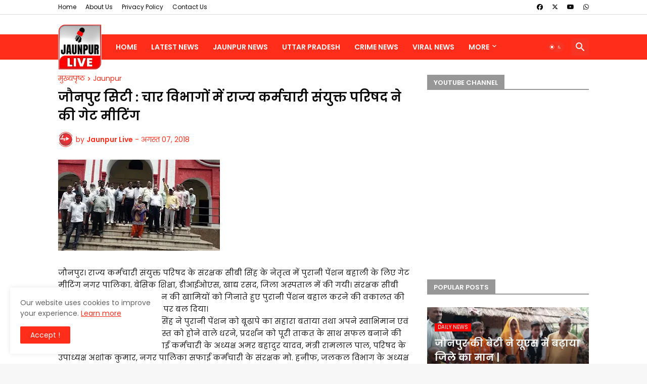

--- FILE ---
content_type: text/html; charset=UTF-8
request_url: https://www.jaunpurlive.com/2018/08/blog-post_108.html
body_size: 41638
content:
<!DOCTYPE html>
<html class='ltr' dir='ltr' lang='hi' xmlns='http://www.w3.org/1999/xhtml' xmlns:b='http://www.google.com/2005/gml/b' xmlns:data='http://www.google.com/2005/gml/data' xmlns:expr='http://www.google.com/2005/gml/expr'>
<head>
<script async='async' src='https://news.google.com/swg/js/v1/swg-basic.js' type='application/javascript'></script>
<script>
  (self.SWG_BASIC = self.SWG_BASIC || []).push( basicSubscriptions => {
    basicSubscriptions.init({
      type: "NewsArticle",
      isPartOfType: ["Product"],
      isPartOfProductId: "CAoiEF25J94HnWVskmuVbGsr8XU:openaccess",
      clientOptions: { theme: "light", lang: "hi" },
    });
  });
</script>
<script async='async' crossorigin='anonymous' src='https://pagead2.googlesyndication.com/pagead/js/adsbygoogle.js?client=ca-pub-1853454099672086'></script>
<meta content='text/html; charset=UTF-8' http-equiv='Content-Type'/>
<meta content='width=device-width, initial-scale=1, minimum-scale=1, user-scalable=yes' name='viewport'/>
<title>ज&#2380;नप&#2369;र स&#2367;ट&#2368; : च&#2366;र व&#2367;भ&#2366;ग&#2379;&#2306; म&#2375;&#2306; र&#2366;ज&#2381;य कर&#2381;मच&#2366;र&#2368; स&#2306;य&#2369;क&#2381;त पर&#2367;षद न&#2375; क&#2368; ग&#2375;ट म&#2368;ट&#2367;&#2306;ग</title>
<!-- DNS Prefetch -->
<link href='//blogger.googleusercontent.com' rel='dns-prefetch'/>
<link href='//1.bp.blogspot.com' rel='dns-prefetch'/>
<link href='//2.bp.blogspot.com' rel='dns-prefetch'/>
<link href='//3.bp.blogspot.com' rel='dns-prefetch'/>
<link href='//4.bp.blogspot.com' rel='dns-prefetch'/>
<link href='//www.blogger.com' rel='dns-prefetch'/>
<link crossorigin='' href='//fonts.gstatic.com' rel='preconnect'/>
<link href='//resources.blogblog.com' rel='dns-prefetch'/>
<link href='//cdnjs.cloudflare.com' rel='dns-prefetch'/>
<meta content='blogger' name='generator'/>
<link href='https://www.jaunpurlive.com/favicon.ico' rel='icon' type='image/x-icon'/>
<meta content='#ff2d1a' name='theme-color'/>
<link href='https://www.jaunpurlive.com/2018/08/blog-post_108.html' rel='canonical'/>
<meta content='Jaunpur Live | Hindi News | Latest Hindi News | Latest News in Hindi | Breaking News | Jaunpur News in Hindi | Jaunpur Latest News | Jaunpur Live' name='description'/>
<link href='https://www.jaunpurlive.com/2018/08/blog-post_108.html' hreflang='hi' rel='alternate'/>
<!-- Metadata for Open Graph protocol. See http://ogp.me/. -->
<meta content='hi' property='og:locale'/>
<meta content='article' property='og:type'/>
<meta content='जौनपुर सिटी : चार विभागों में राज्य कर्मचारी संयुक्त परिषद ने की गेट मीटिंग' property='og:title'/>
<meta content='https://www.jaunpurlive.com/2018/08/blog-post_108.html' property='og:url'/>
<meta content='Jaunpur Live | Hindi News | Latest Hindi News | Latest News in Hindi | Breaking News | Jaunpur News in Hindi | Jaunpur Latest News | Jaunpur Live' property='og:description'/>
<meta content='Jaunpur Live | जौनपुर लाइव' property='og:site_name'/>
<meta content='https://blogger.googleusercontent.com/img/b/R29vZ2xl/AVvXsEjQaF1RCy8jHK30eVxXuoIecLl3xC7snwP0TPNBunCykY4mTV-yK_suljpyL-FFrwdBgdbAqASjY7Q94pNwKkVLE8EeTQmT9KZTZ59vR1Bp0mSVx2iIEWeOIEj_N6eY2BYRk8eHeujGIQHB/w1600-h1600-p-k-no-nu/1-734877.jpg' property='og:image'/>
<meta content='https://blogger.googleusercontent.com/img/b/R29vZ2xl/AVvXsEjQaF1RCy8jHK30eVxXuoIecLl3xC7snwP0TPNBunCykY4mTV-yK_suljpyL-FFrwdBgdbAqASjY7Q94pNwKkVLE8EeTQmT9KZTZ59vR1Bp0mSVx2iIEWeOIEj_N6eY2BYRk8eHeujGIQHB/s320/1-734877.jpg' property='og:image'/>
<meta content='https://blogger.googleusercontent.com/img/b/R29vZ2xl/AVvXsEjQaF1RCy8jHK30eVxXuoIecLl3xC7snwP0TPNBunCykY4mTV-yK_suljpyL-FFrwdBgdbAqASjY7Q94pNwKkVLE8EeTQmT9KZTZ59vR1Bp0mSVx2iIEWeOIEj_N6eY2BYRk8eHeujGIQHB/s320/1-734877.jpg' name='twitter:image'/>
<meta content='जौनपुर सिटी : चार विभागों में राज्य कर्मचारी संयुक्त परिषद ने की गेट मीटिंग' property='og:title'/>
<meta content='जौनपुर सिटी : चार विभागों में राज्य कर्मचारी संयुक्त परिषद ने की गेट मीटिंग' name='keywords'/>
<!-- Twitter Meta Tags -->
<meta content='summary_large_image' name='twitter:card'/>
<meta content='जौनपुर सिटी : चार विभागों में राज्य कर्मचारी संयुक्त परिषद ने की गेट मीटिंग' name='twitter:title'/>
<meta content='https://www.jaunpurlive.com/2018/08/blog-post_108.html' name='twitter:domain'/>
<meta content='Jaunpur Live | Hindi News | Latest Hindi News | Latest News in Hindi | Breaking News | Jaunpur News in Hindi | Jaunpur Latest News | Jaunpur Live' name='twitter:description'/>
<meta content='Jaunpur Live | Hindi News | Latest Hindi News | Latest News in Hindi | Breaking News | Jaunpur News in Hindi | Jaunpur Latest News | Jaunpur Live' name='twitter:creator'/>
<link rel="alternate" type="application/atom+xml" title="Jaunpur Live | ज&#2380;नप&#2369;र ल&#2366;इव - Atom" href="https://www.jaunpurlive.com/feeds/posts/default" />
<link rel="alternate" type="application/rss+xml" title="Jaunpur Live | ज&#2380;नप&#2369;र ल&#2366;इव - RSS" href="https://www.jaunpurlive.com/feeds/posts/default?alt=rss" />
<link rel="service.post" type="application/atom+xml" title="Jaunpur Live | ज&#2380;नप&#2369;र ल&#2366;इव - Atom" href="https://www.blogger.com/feeds/94801993585216177/posts/default" />

<link rel="alternate" type="application/atom+xml" title="Jaunpur Live | ज&#2380;नप&#2369;र ल&#2366;इव - Atom" href="https://www.jaunpurlive.com/feeds/2651603541707527630/comments/default" />
<link href='https://cdnjs.cloudflare.com/ajax/libs/font-awesome/6.5.2/css/brands.min.css' rel='stylesheet'/>
<!-- Theme CSS Style -->
<style id='page-skin-1' type='text/css'><!--
/*
-----------------------------------------------
Name: Jaunpur Live
-----------------------------------------------*/
/*-- Google Poppins Font Family --*/
@font-face{font-family:'Poppins';font-style:italic;font-weight:400;font-display:swap;src:url(https://fonts.gstatic.com/s/poppins/v15/pxiGyp8kv8JHgFVrJJLucXtAKPY.woff2) format('woff2');unicode-range:U+0900-097F,U+1CD0-1CF6,U+1CF8-1CF9,U+200C-200D,U+20A8,U+20B9,U+25CC,U+A830-A839,U+A8E0-A8FB}
@font-face{font-family:'Poppins';font-style:italic;font-weight:400;font-display:swap;src:url(https://fonts.gstatic.com/s/poppins/v15/pxiGyp8kv8JHgFVrJJLufntAKPY.woff2) format('woff2');unicode-range:U+0100-024F,U+0259,U+1E00-1EFF,U+2020,U+20A0-20AB,U+20AD-20CF,U+2113,U+2C60-2C7F,U+A720-A7FF}
@font-face{font-family:'Poppins';font-style:italic;font-weight:400;font-display:swap;src:url(https://fonts.gstatic.com/s/poppins/v15/pxiGyp8kv8JHgFVrJJLucHtA.woff2) format('woff2');unicode-range:U+0000-00FF,U+0131,U+0152-0153,U+02BB-02BC,U+02C6,U+02DA,U+02DC,U+2000-206F,U+2074,U+20AC,U+2122,U+2191,U+2193,U+2212,U+2215,U+FEFF,U+FFFD}
@font-face{font-family:'Poppins';font-style:italic;font-weight:600;font-display:swap;src:url(https://fonts.gstatic.com/s/poppins/v15/pxiDyp8kv8JHgFVrJJLmr19VFteOcEg.woff2) format('woff2');unicode-range:U+0900-097F,U+1CD0-1CF6,U+1CF8-1CF9,U+200C-200D,U+20A8,U+20B9,U+25CC,U+A830-A839,U+A8E0-A8FB}
@font-face{font-family:'Poppins';font-style:italic;font-weight:600;font-display:swap;src:url(https://fonts.gstatic.com/s/poppins/v15/pxiDyp8kv8JHgFVrJJLmr19VGdeOcEg.woff2) format('woff2');unicode-range:U+0100-024F,U+0259,U+1E00-1EFF,U+2020,U+20A0-20AB,U+20AD-20CF,U+2113,U+2C60-2C7F,U+A720-A7FF}
@font-face{font-family:'Poppins';font-style:italic;font-weight:600;font-display:swap;src:url(https://fonts.gstatic.com/s/poppins/v15/pxiDyp8kv8JHgFVrJJLmr19VF9eO.woff2) format('woff2');unicode-range:U+0000-00FF,U+0131,U+0152-0153,U+02BB-02BC,U+02C6,U+02DA,U+02DC,U+2000-206F,U+2074,U+20AC,U+2122,U+2191,U+2193,U+2212,U+2215,U+FEFF,U+FFFD}
@font-face{font-family:'Poppins';font-style:normal;font-weight:400;font-display:swap;src:url(https://fonts.gstatic.com/s/poppins/v15/pxiEyp8kv8JHgFVrJJbecmNE.woff2) format('woff2');unicode-range:U+0900-097F,U+1CD0-1CF6,U+1CF8-1CF9,U+200C-200D,U+20A8,U+20B9,U+25CC,U+A830-A839,U+A8E0-A8FB}
@font-face{font-family:'Poppins';font-style:normal;font-weight:400;font-display:swap;src:url(https://fonts.gstatic.com/s/poppins/v15/pxiEyp8kv8JHgFVrJJnecmNE.woff2) format('woff2');unicode-range:U+0100-024F,U+0259,U+1E00-1EFF,U+2020,U+20A0-20AB,U+20AD-20CF,U+2113,U+2C60-2C7F,U+A720-A7FF}
@font-face{font-family:'Poppins';font-style:normal;font-weight:400;font-display:swap;src:url(https://fonts.gstatic.com/s/poppins/v15/pxiEyp8kv8JHgFVrJJfecg.woff2) format('woff2');unicode-range:U+0000-00FF,U+0131,U+0152-0153,U+02BB-02BC,U+02C6,U+02DA,U+02DC,U+2000-206F,U+2074,U+20AC,U+2122,U+2191,U+2193,U+2212,U+2215,U+FEFF,U+FFFD}
@font-face{font-family:'Poppins';font-style:normal;font-weight:600;font-display:swap;src:url(https://fonts.gstatic.com/s/poppins/v15/pxiByp8kv8JHgFVrLEj6Z11lFc-K.woff2) format('woff2');unicode-range:U+0900-097F,U+1CD0-1CF6,U+1CF8-1CF9,U+200C-200D,U+20A8,U+20B9,U+25CC,U+A830-A839,U+A8E0-A8FB}
@font-face{font-family:'Poppins';font-style:normal;font-weight:600;font-display:swap;src:url(https://fonts.gstatic.com/s/poppins/v15/pxiByp8kv8JHgFVrLEj6Z1JlFc-K.woff2) format('woff2');unicode-range:U+0100-024F,U+0259,U+1E00-1EFF,U+2020,U+20A0-20AB,U+20AD-20CF,U+2113,U+2C60-2C7F,U+A720-A7FF}
@font-face{font-family:'Poppins';font-style:normal;font-weight:600;font-display:swap;src:url(https://fonts.gstatic.com/s/poppins/v15/pxiByp8kv8JHgFVrLEj6Z1xlFQ.woff2) format('woff2');unicode-range:U+0000-00FF,U+0131,U+0152-0153,U+02BB-02BC,U+02C6,U+02DA,U+02DC,U+2000-206F,U+2074,U+20AC,U+2122,U+2191,U+2193,U+2212,U+2215,U+FEFF,U+FFFD}
/*-- Material Icons Font --*/
@font-face{font-family:"Material Icons Round";font-display:swap;font-style:normal;font-weight:400;src:url(https://fonts.gstatic.com/s/materialiconsround/v65/LDItaoyNOAY6Uewc665JcIzCKsKc_M9flwmP.woff2) format("woff2")}.mir{font-family:"Material Icons Round";font-weight:400;font-style:normal;font-size:24px;line-height:1;letter-spacing:normal;text-transform:none;display:inline-block;white-space:nowrap;word-wrap:normal;direction:ltr;-webkit-font-feature-settings:liga;-webkit-font-smoothing:antialiased}@font-face{font-family:"PBT Icons";font-display:block;font-style:normal;font-weight:400;src:url(https://fonts.gstatic.com/s/materialiconsround/v65/LDItaoyNOAY6Uewc665JcIzCKsKc_M9flwmP.woff2) format("woff2")}
/*-- CSS Variables --*/
:root{
--body-font:'Poppins',sans-serif;
--title-font:'Poppins',sans-serif;
--meta-font:'Poppins',sans-serif;
--text-font:'Poppins',sans-serif;
--body-bg-color:#f7f7f7;
--body-bg:#f7f7f7 none repeat fixed top left;
--outer-bg:#ffffff;
--main-color:#ff2d1a;
--title-color:#09090a;
--title-hover-color:#ff2d1a;
--meta-color:#ff2d1a;
--text-color:#161618;
--tag-bg:#ff0000;
--tag-color:#ffffff;
--topbar-bg:#FFFFFF;
--topbar-color:#09090a;
--topbar-hover-color:#ff0000;
--header-bg:#ff2d1a;
--header-color:#FFFFFF;
--header-hover-color:#09090a;
--submenu-bg:#ffffff;
--submenu-color:#161618;
--submenu-hover-color:#ff2d1a;
--mega-bg:#FFFFFF;
--mega-color:#161618;
--mega-hover-color:#ff2d1a;
--mega-meta-color:#979797;
--mobilemenu-bg:#FFFFFF;
--mobilemenu-color:#161618;
--mobilemenu-hover-color:#ff2d1a;
--widget-title-bg:#979797;
--widget-title-color:#ffffff;
--video-widget-bg:#262422;
--video-widget-color:#ffffff;
--video-widget-hover-color:#1A7AFF;
--video-widget-meta-color:#aaaaaa;
--footer-bg:#161618;
--footer-color:#ffffff;
--footer-hover-color:#ff2d1a;
--footer-meta-color:#f7f7f7;
--footer-text-color:#f7f7f7;
--footerbar-bg:#0a0a09;
--footerbar-color:#ffffff;
--footerbar-hover-color:#ff2d1a;
--cookie-bg:#ffffff;
--cookie-color:#626262;
--button-bg:#ff2d1a;
--button-color:#ffffff;
--button-hover-bg:#eb2a18;
--button-hover-color:#ffffff;
--title-font-weight: 700;
--gray-bg:rgba(155,155,155,0.08);
--border-color:rgba(155,155,155,0.1);
--radius:2px;
--avatar-shadow:0px 1px 4px rgba(0,0,0,0.05);
}
html.is-dark{
--body-bg-color:#39393a;
--body-bg:#f7f7f7 none repeat fixed top left;
--outer-bg:#222226;
--title-color:#f6f7f8;
--title-hover-color:#ff2d1a;
--meta-color:#aaa;
--text-color:#d4d6d8;
--tag-bg:#ff0000;
--tag-color:#ffffff;
--topbar-bg:#09090a;
--topbar-color:#f6f7f8;
--topbar-hover-color:#ff2d1a;
--header-bg:#161618;
--header-color:#f6f7f8;
--header-hover-color:#ff2d1a;
--submenu-bg:#09090a;
--submenu-color:#f6f7f8;
--submenu-hover-color:#ff2d1a;
--mega-bg:#09090a;
--mega-color:#f6f7f8;
--mega-hover-color:#ff2d1a;
--mega-meta-color:#aaaaaa;
--mobilemenu-bg:#222226;
--mobilemenu-color:#f6f7f8;
--mobilemenu-hover-color:#ff2d1a;
--widget-title-bg:#161618;
--widget-title-color:#f6f7f8;
--video-widget-bg:#161618;
--video-widget-color:#f6f7f8;
--video-widget-hover-color:#ff2d1a;
--video-widget-meta-color:#aaa;
--footer-bg:#161618;
--footer-color:#f6f7f8;
--footer-hover-color:#ff2d1a;
--footer-meta-color:#aaa;
--footer-text-color:#aaa;
--footerbar-bg:#09090a;
--footerbar-color:#f6f7f8;
--footerbar-hover-color:#ff2d1a;
--cookie-bg:#09090a;
--cookie-color:#d4d6d8;
--button-bg:#ff2d1a;
--button-color:#ffffff;
--button-hover-bg:#eb2a18;
--button-hover-color:#ffffff;
--gray-bg:rgba(255,255,255,0.03);
--border-color:rgba(255,255,255,0.05);
}
html.rtl{
--body-font:'Cairo',Arial,sans-serif;
--menu-font:'Cairo',Arial,sans-serif;
--title-font:'Cairo',Arial,sans-serif;
--text-font:'Cairo',Arial,sans-serif;
}
/*-- Reset CSS --*/
html,body,a,abbr,acronym,address,applet,b,big,blockquote,caption,center,cite,code,dd,del,dfn,div,dl,dt,em,fieldset,font,form,input,button,h1,h2,h3,h4,h5,h6,i,iframe,img,ins,kbd,label,legend,li,object,p,pre,q,s,samp,small,span,strike,strong,sub,sup,table,tbody,td,tfoot,th,thead,tr,tt,u,ul,var{padding:0;margin:0;border:0;outline:none;vertical-align:baseline;background:0 0;text-decoration:none}dl,ul{list-style-position:inside;list-style:none}ul li{list-style:none}caption{text-align:center}img{border:none;position:relative}a,a:visited{text-decoration:none}.clearfix{clear:both}.section,.widget,.widget ul{margin:0;padding:0}a{color:var(--main-color)}a img{border:0}abbr{text-decoration:none}.separator a{text-decoration:none!important;clear:none!important;float:none!important;margin-left:0!important;margin-right:0!important}#Navbar1,#navbar-iframe,.widget-item-control,a.quickedit,.home-link,.feed-links{display:none!important}.center{display:table;margin:0 auto;position:relative}.widget > h2,.widget > h3{display:none}.widget iframe,.widget img{max-width:100%}button,input,select,textarea{background:transparent;font-family:var(--body-font);-webkit-appearance:none;-moz-appearance:none;appearance:none;outline:none;border-radius:0}button{cursor:pointer}input[type="search"]::-webkit-search-cancel-button{-webkit-appearance:none}
/*-- Style CSS --*/
*{box-sizing:border-box}
html{position:relative;word-break:break-word;word-wrap:break-word;text-rendering:optimizeLegibility;-webkit-font-smoothing:antialiased;-webkit-text-size-adjust:100%}
body{position:relative;background:var(--body-bg);background-color:var(--body-bg-color);font-family:var(--body-font);font-size:14px;color:var(--text-color);font-weight:400;font-style:normal;line-height:1.4em}
.rtl{direction:rtl}
h1,h2,h3,h4,h5,h6{font-family:var(--title-font);font-weight:700}
a,input,button{transition:all .0s ease}
#outer-wrapper{position:relative;overflow:hidden;width:100%;max-width:100%;background-color:var(--outer-bg);margin:0 auto;padding:0}
.is-boxed #outer-wrapper{width:1110px;max-width:100%;box-shadow:0 0 20px rgba(0,0,0,0.1)}
.is-dark .is-boxed #outer-wrapper{box-shadow:0 0 20px rgba(0,0,0,0.3)}
.container{position:relative}
.row-x1{width:1050px;max-width:100%}
.row-x2{width:100%}
.flex-c{display:flex;justify-content:center}
.flex-col{display:flex;flex-direction:column}
.flex-sb{display:flex;justify-content:space-between}
#content-wrapper{float:left;width:100%;overflow:hidden;padding:30px 0}
.is-left #content-wrapper > .container,.rtl .is-right #content-wrapper > .container{flex-direction:row-reverse}
.rtl .is-left #content-wrapper > .container{flex-direction:row}
.theiaStickySidebar:before,.theiaStickySidebar:after{content:'';display:table;clear:both}
#main-wrapper{position:relative;width:calc(100% - 350px)}
.no-sidebar #main-wrapper{width:100%}
#sidebar-wrapper{position:relative;width:320px}
.no-sidebar #sidebar-wrapper{display:none}
.entry-image-wrap,.author-avatar-wrap,.comments .avatar-image-container{display:block;position:relative;overflow:hidden;background-color:var(--gray-bg);z-index:5;color:transparent}
.entry-image,.author-avatar{display:block;position:relative;width:100%;height:100%;background-size:cover;background-position:center center;background-repeat:no-repeat;z-index:1;opacity:0;transition:opacity .35s ease,filter 0s ease}
.entry-image.pbt-lazy,.author-avatar.pbt-lazy{opacity:1}
.entry-image-wrap:hover .entry-image,.cs:hover .entry-image-wrap .entry-image{filter:brightness(1.03)}
.entry-image-wrap.is-video:after{display:flex;position:absolute;content:'\e037';top:50%;right:50%;width:38px;height:27px;background-color:rgba(0,0,0,0.5);font-family:'Material Icons Round';font-size:25px;color:#fff;font-weight:400;align-items:center;justify-content:center;z-index:5;transform:translate(50%,-50%);box-sizing:border-box;padding:0 0 0 1px;margin:0;border-radius:6px;box-shadow:0 1px 3px 0 rgba(0,0,0,0.1)}
.entry-image-wrap.sz-1.is-video:after{transform:translate(50%,-50%) scale(.7)}
.entry-image-wrap.sz-2.is-video:after{transform:translate(50%,-50%) scale(.8)}
.entry-image-wrap.is-video:hover:after,.cs:hover .entry-image-wrap.is-video:after{background-color:#f50000}
.cs .entry-image-wrap.is-video:after{top:15px;right:15px;transform:translate(0)}
.rtl .cs .entry-image-wrap.is-video:after{left:15px;right:unset}
.entry-header{display:flex;flex-direction:column}
.entry-category{display:flex;align-items:center;height:16px;background-color:var(--tag-bg);font-size:10px;color:var(--tag-color);font-weight:400;text-transform:uppercase;line-height:1;padding:0 6px}
.entry-image-wrap .entry-category{position:absolute;left:0px;bottom:0;z-index:2}
.rtl .entry-image-wrap .entry-category{left:unset;right:0}
.entry-title{color:var(--title-color);font-weight:var(--title-font-weight);line-height:1.5em}
.entry-title a{display:block;color:var(--title-color)}
.entry-title a:hover{color:var(--title-hover-color)}
.entry-meta{display:flex;font-size:12px;color:var(--meta-color);font-weight:400;margin:4px 0 0}
.entry-meta .mi{display:flex}
.entry-meta .mi,.entry-meta .sp{margin:0 4px 0 0}
.rtl .entry-meta .mi,.rtl .entry-meta .sp{margin:0 0 0 4px}
.entry-meta .author-name{color:var(--main-color);font-weight:600}
.excerpt{font-family:var(--text-font);line-height:1.5em}
.cs .entry-inner{display:block;position:relative;width:100%;height:100%;overflow:hidden}
.before-mask:before{content:'';position:absolute;left:0;right:0;bottom:0;height:80%;background-image:linear-gradient(to bottom,rgba(0,0,0,0) 25%,rgba(0,0,0,0.5));-webkit-backface-visibility:hidden;backface-visibility:hidden;z-index:2;opacity:1;margin:0;transition:opacity .25s ease}
.entry-info{position:absolute;left:0;bottom:0;width:100%;background:linear-gradient(to bottom,rgba(0,0,0,0),rgba(0,0,0,0.5));overflow:hidden;z-index:10;padding:15px}
.entry-info .entry-title{color:#fff;text-shadow:0 1px 2px rgba(0,0,0,0.1)}
.entry-info .entry-meta{color:#c5c5ca;text-shadow:0 1px 2px rgba(0,0,0,0.1)}
.entry-info .entry-meta .author-name{color:#d5d5da;font-weight:500}
.entry-info .entry-category{width:-moz-fit-content;width:fit-content;margin:0 0 10px}
.btn{position:relative;border-radius:var(--radius)}
.error-msg{display:flex;align-items:center;font-size:14px;color:var(--meta-color);padding:20px 0;font-weight:400}
.loader{position:relative;width:100%;height:100%;overflow:hidden;display:flex;align-items:center;justify-content:center;margin:0}
.loader:after{content:'';display:block;width:30px;height:30px;box-sizing:border-box;margin:0;border:2px solid var(--main-color);border-right-color:var(--border-color);border-radius:100%;animation:spinner .65s infinite linear;transform-origin:center}
@keyframes spinner{0%{-webkit-transform:rotate(0deg);transform:rotate(0deg)}to{-webkit-transform:rotate(1turn);transform:rotate(1turn)}}
.social a:before{display:block;font-family:'Font Awesome 6 Brands';font-style:normal;font-weight:400}
.social .twitter a:before,.social .x a:before{content:'\e61b'}
.social .rss a:before,.social .share a:before,.social .email a:before,.social .external-link a:before{content:'\e0e5';font-family:'Material Icons Round'}
.social .share a:before{content:'\e80d'}
.social .email a:before{content:'\e0be'}
.social .external-link a:before{content:'\e89e'}
.social-bg .blogger a,.social-bg-hover .blogger a:hover{background-color:#ff5722}
.social-bg .apple a,.social-bg-hover .apple a:hover{background-color:#333}
.social-bg .amazon a,.social-bg-hover .amazon a:hover{background-color:#fe9800}
.social-bg .microsoft a,.social-bg-hover .microsoft a:hover{background-color:#0067B8}
.social-bg .facebook a,.social-bg .facebook-f a,.social-bg-hover .facebook a:hover,.social-bg-hover .facebook-f a:hover{background-color:#3b5999}
.social-bg .twitter a,.social-bg .x-twitter a,.social-bg .x a,.social-bg-hover .twitter a:hover,.social-bg-hover .x-twitter a:hover,.social-bg-hover .x a:hover{background-color:#000}
.social-bg .youtube a,.social-bg-hover .youtube a:hover{background-color:#f50000}
.social-bg .instagram a,.social-bg-hover .instagram a:hover{background:linear-gradient(15deg,#ffb13d,#dd277b,#4d5ed4)}
.social-bg .pinterest a,.social-bg .pinterest-p a,.social-bg-hover .pinterest a:hover,.social-bg-hover .pinterest-p a:hover{background-color:#ca2127}
.social-bg .dribbble a,.social-bg-hover .dribbble a:hover{background-color:#ea4c89}
.social-bg .linkedin a,.social-bg-hover .linkedin a:hover{background-color:#0077b5}
.social-bg .tumblr a,.social-bg-hover .tumblr a:hover{background-color:#365069}
.social-bg .twitch a,.social-bg-hover .twitch a:hover{background-color:#6441a5}
.social-bg .rss a,.social-bg-hover .rss a:hover{background-color:#ffc200}
.social-bg .skype a,.social-bg-hover .skype a:hover{background-color:#00aff0}
.social-bg .stumbleupon a,.social-bg-hover .stumbleupon a:hover{background-color:#eb4823}
.social-bg .vk a,.social-bg-hover .vk a:hover{background-color:#4a76a8}
.social-bg .stack-overflow a,.social-bg-hover .stack-overflow a:hover{background-color:#f48024}
.social-bg .github a,.social-bg-hover .github a:hover{background-color:#24292e}
.social-bg .soundcloud a,.social-bg-hover .soundcloud a:hover{background:linear-gradient(#ff7400,#ff3400)}
.social-bg .behance a,.social-bg-hover .behance a:hover{background-color:#191919}
.social-bg .digg a,.social-bg-hover .digg a:hover{background-color:#1b1a19}
.social-bg .delicious a,.social-bg-hover .delicious a:hover{background-color:#0076e8}
.social-bg .codepen a,.social-bg-hover .codepen a:hover{background-color:#000}
.social-bg .flipboard a,.social-bg-hover .flipboard a:hover{background-color:#f52828}
.social-bg .reddit a,.social-bg-hover .reddit a:hover{background-color:#ff4500}
.social-bg .whatsapp a,.social-bg-hover .whatsapp a:hover{background-color:#3fbb50}
.social-bg .messenger a,.social-bg-hover .messenger a:hover{background-color:#0084ff}
.social-bg .snapchat a,.social-bg-hover .snapchat a:hover{background-color:#ffe700}
.social-bg .telegram a,.social-bg-hover .telegram a:hover{background-color:#179cde}
.social-bg .steam a,.social-bg-hover .steam a:hover{background:linear-gradient(5deg,#0d89bc,#112c5b,#0d1c47)}
.social-bg .discord a,.social-bg-hover .discord a:hover{background-color:#7289da}
.social-bg .quora a,.social-bg-hover .quora a:hover{background-color:#b92b27}
.social-bg .tiktok a,.social-bg-hover .tiktok a:hover{background-color:#fe2c55}
.social-bg .share a,.social-bg-hover .share a:hover{background-color:var(--meta-color)}
.social-bg .email a,.social-bg-hover .email a:hover{background-color:#888}
.social-bg .line a,.social-bg-hover .line a:hover{background-color:#07b53b}
.social-bg .external-link a,.social-bg-hover .external-link a:hover{background-color:var(--title-color)}
.social-color .blogger a,.social-color-hover .blogger a:hover{color:#ff5722}
.social-color .apple a,.social-color-hover .apple a:hover{color:#333}
.social-color .amazon a,.social-color-hover .amazon a:hover{color:#fe9800}
.social-color .microsoft a,.social-color-hover .microsoft a:hover{color:#0067B8}
.social-color .facebook a,.social-color .facebook-f a,.social-color-hover .facebook a:hover,.social-color-hover .facebook-f a:hover{color:#3b5999}
.social-color .twitter a,.social-color .x-twitter a,.social-color .x a,.social-color-hover .twitter a:hover,.social-color-hover .x-twitter a:hover,.social-color-hover .x a:hover{color:#000}
.social-color .youtube a,.social-color-hover .youtube a:hover{color:#f50000}
.social-color .instagram a,.social-color-hover .instagram a:hover{color:#dd277b}
.social-color .pinterest a,.social-color .pinterest-p a,.social-color-hover .pinterest a:hover,.social-color-hover .pinterest-p a:hover{color:#ca2127}
.social-color .dribbble a,.social-color-hover .dribbble a:hover{color:#ea4c89}
.social-color .linkedin a,.social-color-hover .linkedin a:hover{color:#0077b5}
.social-color .tumblr a,.social-color-hover .tumblr a:hover{color:#365069}
.social-color .twitch a,.social-color-hover .twitch a:hover{color:#6441a5}
.social-color .rss a,.social-color-hover .rss a:hover{color:#ffc200}
.social-color .skype a,.social-color-hover .skype a:hover{color:#00aff0}
.social-color .stumbleupon a,.social-color-hover .stumbleupon a:hover{color:#eb4823}
.social-color .vk a,.social-color-hover .vk a:hover{color:#4a76a8}
.social-color .stack-overflow a,.social-color-hover .stack-overflow a:hover{color:#f48024}
.social-color .github a,.social-color-hover .github a:hover{color:#24292e}
.social-color .soundcloud a,.social-color-hover .soundcloud a:hover{color:#ff7400}
.social-color .behance a,.social-color-hover .behance a:hover{color:#191919}
.social-color .digg a,.social-color-hover .digg a:hover{color:#1b1a19}
.social-color .delicious a,.social-color-hover .delicious a:hover{color:#0076e8}
.social-color .codepen a,.social-color-hover .codepen a:hover{color:#000}
.social-color .flipboard a,.social-color-hover .flipboard a:hover{color:#f52828}
.social-color .reddit a,.social-color-hover .reddit a:hover{color:#ff4500}
.social-color .whatsapp a,.social-color-hover .whatsapp a:hover{color:#3fbb50}
.social-color .messenger a,.social-color-hover .messenger a:hover{color:#0084ff}
.social-color .snapchat a,.social-color-hover .snapchat a:hover{color:#ffe700}
.social-color .telegram a,.social-color-hover .telegram a:hover{color:#179cde}
.social-color .steam a,.social-color-hover .steam a:hover{color:#112c5b}
.social-color .discord a,.social-color-hover .discord a:hover{color:#7289da}
.social-color .quora a,.social-color-hover .quora a:hover{color:#b92b27}
.social-color .tiktok a,.social-color-hover .tiktok a:hover{color:#fe2c55}
.social-color .share a,.social-color-hover .share a:hover{color:var(--meta-color)}
.social-color .email a,.social-color-hover .email a:hover{color:#888}
.social-color .line a,.social-color-hover .line a:hover{color:#07b53b}
.social-color .external-link a,.social-color-hover .external-link a:hover{color:var(--title-color)}
.social-bg .threads a,.social-bg-hover .threads a:hover{background-color:#000}
.social-color .threads a,.social-color-hover .threads a:hover{color:#000}
.social-bg .mastodon a,.social-bg-hover .mastodon a:hover{background-color:#6364ff}
.social-color .mastodon a,.social-color-hover .mastodon a:hover{color:#6364ff}
.social-bg .bluesky a,.social-bg-hover .bluesky a:hover{background-color:#08f}
.social-color .bluesky a,.social-color-hover .bluesky a:hover{color:#08f}
#header-wrapper{float:left;width:100%;z-index:50}
.topbar-wrap{position:relative;float:left;width:100%;height:28px;background-color:var(--topbar-bg);z-index:1;margin-bottom: 40px;box-shadow: rgba(0, 0, 0, 0.02) 0px 1px 3px 0px, rgba(27, 31, 35, 0.15) 0px 0px 0px 1px;}
.topbar .widget:last-child{display:flex;flex:1;justify-content:flex-end}
.topbar .link-list{display:flex;flex-wrap:wrap}
.topbar .link-list li + li{margin:0 0 0 18px}
.rtl .topbar .link-list li + li{margin:0 18px 0 0}
.topbar .link-list a{display:block;font-size:12px;color:var(--topbar-color);line-height:28px}
.topbar .link-list a:hover{color:var(--topbar-hover-color)}
.topbar .social-icons{display:flex;flex-wrap:wrap}
.topbar .social-icons li + li{margin:0 0 0 18px}
.rtl .topbar .social-icons li + li{margin:0 18px 0 0}
.topbar .social-icons a{display:block;font-size:12px;color:var(--topbar-color);line-height:28px}
.topbar .social-icons .rss a,.topbar .social-icons .email a,.topbar .social-icons .external-link a{font-size:15px}
.topbar .social-icons a:hover{color:var(--topbar-hover-color)}
.main-header,.header-inner,.header-header{float:left;width:100%;height:50px;background-color:var(--header-bg)}
.header-inner{background-color:rgba(0,0,0,0)}
.header-inner.is-fixed{position:fixed;top:-60px;left:0;width:100%;z-index:990;backface-visibility:hidden;visibility:hidden;opacity:0;transition:all .25s ease}
.header-inner.is-fixed.show{top:0;opacity:1;visibility:visible;margin:0}
.is-boxed .header-header{float:none;width:1110px;max-width:100%;margin:0 auto;padding:0}
.header-items{position:relative;display:flex;flex-wrap:wrap;justify-content:space-between}
.flex-left{display:flex;align-items:center;z-index:15}
.flex-right{display:flex;align-items:center;position:absolute;top:0;right:0;height:50px;z-index:15}
.rtl .flex-right{left:0;right:unset}
.main-logo{display:flex;align-items:center;flex-shrink:0;height:50px;margin:0 14px 0 0}
.rtl .main-logo{margin:0 0 0 14px}
.main-logo img{display:block;width:auto;height:auto;max-height:90px}
.main-logo .title{max-width:100%;font-size:25px;color:var(--header-color);line-height:40px;font-weight:700;overflow:hidden;white-space:nowrap;text-overflow:ellipsis}
.main-logo .title a{color:var(--header-color)}
.main-logo .title a:hover{color:var(--header-hover-color)}
.main-logo #h1-off{display:none;visibility:hidden}
#newspot-pro-main-nav{z-index:10}
#newspot-pro-main-nav .widget,#newspot-pro-main-nav .widget > .widget-title{display:none}
#newspot-pro-main-nav .show-menu{display:block}
#newspot-pro-main-nav ul#newspot-pro-main-nav-menu{display:flex;height:50px}
#newspot-pro-main-nav ul > li{position:relative;display:flex;flex-shrink:0}
#newspot-pro-main-nav-menu > li > a{position:relative;display:flex;font-family:var(--menu-font);font-size:14px;color:var(--header-color);font-weight:700;align-items:center;text-transform:uppercase;padding:0 14px}
#newspot-pro-main-nav-menu > li:hover > a{color:var(--header-hover-color)}
#newspot-pro-main-nav ul > li > ul,#newspot-pro-main-nav ul > li > .ul{position:absolute;left:0;top:60px;width:180px;background-color:var(--submenu-bg);z-index:99999;padding:7px 0;backface-visibility:hidden;visibility:hidden;opacity:0;box-shadow:0 1px 2px rgba(0,0,0,0.1),0 5px 10px 0 rgba(0,0,0,0.1)}
.rtl #newspot-pro-main-nav ul > li > ul,.rtl #newspot-pro-main-nav ul > li > .ul{left:auto;right:0}
#newspot-pro-main-nav ul > li > ul > li > ul{position:absolute;top:-7px;left:100%;margin:0}
.rtl #newspot-pro-main-nav ul > li > ul > li > ul{left:unset;right:100%}
#newspot-pro-main-nav ul > li > ul > li{display:block;float:none;position:relative}
.rtl #newspot-pro-main-nav ul > li > ul > li{float:none}
#newspot-pro-main-nav ul > li > ul > li a{position:relative;display:block;font-size:14px;color:var(--submenu-color);padding:7px 14px}
#newspot-pro-main-nav ul > li > ul > li:hover > a{color:var(--submenu-hover-color)}
#newspot-pro-main-nav ul > li.has-sub > a:after{content:'\e5cf';font-family:'Material Icons Round';font-size:16px;font-weight:400;margin:-4px 0 0 2px}
.rtl #newspot-pro-main-nav ul > li.has-sub > a:after{margin:-4px 2px 0 0}
#newspot-pro-main-nav ul > li > ul > li.has-sub > a:after{content:'\e5cc';float:right;margin:0}
.rtl #newspot-pro-main-nav ul > li > ul > li.has-sub > a:after{content:'\e5cb';float:left;margin:0}
#newspot-pro-main-nav ul ul,#newspot-pro-main-nav ul .ul{transition:all .17s ease}
#newspot-pro-main-nav ul > li:hover > ul,#newspot-pro-main-nav ul > li:hover > .ul,#newspot-pro-main-nav ul > li > ul > li:hover > ul{visibility:visible;opacity:1;transform:translate3d(0,0,0);margin:0}
#newspot-pro-main-nav .mega-menu{position:static!important}
#newspot-pro-main-nav .mega-menu > .ul{width:100%;background-color:var(--mega-bg);overflow:hidden;padding:20px}
.mega-menu .mega-items{display:grid;grid-template-columns:repeat(5,1fr);column-gap:20px}
.mega-menu .mega-items.no-items{grid-template-columns:1fr}
.mega-items .mega-item{--title-color:var(--mega-color);--title-hover-color:var(--mega-hover-color);--meta-color:var(--mega-meta-color);width:100%;display:flex;flex-direction:column}
.mega-item .entry-image-wrap{width:100%;height:114px;z-index:1;margin:0 0 8px}
.mega-item .entry-title{font-size:14px}
.mega-menu .error-msg{justify-content:center}
.mobile-menu-toggle{display:none;height:34px;font-size:26px;color:var(--header-color);align-items:center;padding:0 13px 0 16px}
.rtl .mobile-menu-toggle{padding:0 16px 0 13px}
.mobile-menu-toggle:after{content:'\e5d2';font-family:'Material Icons Round';font-weight:400}
.mobile-menu-toggle:hover{color:var(--header-hover-color)}
.toggle-wrap{background-color:var(--header-bg);display:flex;align-items:center;z-index:20}
.darkmode-toggle{display:flex;align-items:center;position:relative;width:34px;height:20px;background-color:var(--gray-bg);font-size:12px;color:var(--header-color);margin:0 15px 0 0;border-radius:20px}
.rtl .darkmode-toggle{margin:0 0 0 15px}
.darkmode-toggle:before{position:absolute;left:2px;content:'\e518';font-family:'PBT Icons';width:16px;height:16px;background-color:var(--header-bg);flex-shrink:0;font-weight:400;line-height:16px;text-align:center;z-index:2;border-radius:50%;box-shadow:0 0 2px rgba(0,0,0,0.1);transition:left .17s ease}
.is-dark .darkmode-toggle:before{content:'\ea46';left:16px}
.rtl .darkmode-toggle:before{left:16px}
.rtl.is-dark .darkmode-toggle:before{left:2px}
.darkmode-toggle:after{position:absolute;right:4px;content:'\ea46';font-family:'Material Icons Round';width:10px;height:10px;flex-shrink:0;font-size:8px;font-weight:400;line-height:10px;text-align:center;opacity:.5;transition:right .17s ease}
.is-dark .darkmode-toggle:after{content:'\e518';right:20px}
.rtl .darkmode-toggle:after{right:20px}
.rtl.is-dark .darkmode-toggle:after{right:4px}
.darkmode-toggle:hover:before{color:var(--header-hover-color)}
.search-toggle{display:flex;align-items:center;justify-content:center;width:34px;height:34px;background-color:var(--gray-bg);color:var(--header-color);font-size:24px;cursor:pointer;border-radius:var(--radius)}
.search-toggle:before{display:block;content:'\e8b6';font-family:'Material Icons Round';font-weight:400}
.search-toggle:hover{color:var(--header-hover-color)}
#main-search-wrap{display:none;position:absolute;top:0;right:0;width:100%;height:60px;background-color:var(--header-bg);z-index:25}
.rtl #main-search-wrap{left:0;right:unset}
@-webkit-keyframes showSearch{0%{width:80%;opacity:0}100%{width:100%;opacity:1}}
.main-search{position:relative;float:right;width:100%;height:100%;display:flex;align-items:center;animation:showSearch .17s ease}
.rtl .main-search{float:left}
.main-search .search-form{display:flex;flex:1;height:34px}
.main-search .search-input{width:100%;flex:1;font-family:inherit;font-size:15px;color:var(--header-color);font-weight:400;text-align:left}
.rtl .main-search .search-input{text-align:right}
.main-search .search-input::placeholder{color:var(--header-color);opacity:.65;outline:none}
.main-search .search-toggle:before{content:'\e5cd'}
.overlay{visibility:hidden;opacity:0;position:fixed;top:0;left:0;right:0;bottom:0;background-color:rgba(17,17,17,0.3);z-index:1000;-webkit-backdrop-filter:saturate(100%) blur(1px);-ms-backdrop-filter:saturate(100%) blur(1px);-o-backdrop-filter:saturate(100%) blur(1px);backdrop-filter:saturate(100%) blur(1px);margin:0;transition:all .25s ease}
#slide-menu{display:none;position:fixed;width:300px;height:100%;top:0;left:0;bottom:0;background-color:var(--mobilemenu-bg);overflow:hidden;z-index:1010;left:0;-webkit-transform:translateX(-100%);transform:translateX(-100%);visibility:hidden;box-shadow:3px 0 10px rgba(0,0,0,0.1);transition:all .25s ease}
.rtl #slide-menu{left:unset;right:0;-webkit-transform:translateX(100%);transform:translateX(100%)}
.nav-active #slide-menu,.rtl .nav-active #slide-menu{-webkit-transform:translateX(0);transform:translateX(0);visibility:visible}
.slide-menu-header{height:60px;background-color:var(--header-bg);overflow:hidden;display:flex;align-items:center;justify-content:space-between;box-shadow:0 0 10px rgba(0,0,0,0.1)}
.mobile-logo{display:flex;flex:1;width:100%;overflow:hidden;padding:0 0 0 20px}
.rtl .mobile-logo{padding:0 20px 0 0}
.mobile-logo .homepage{max-width:100%;font-size:25px;color:var(--header-color);line-height:40px;font-weight:700;overflow:hidden;white-space:nowrap;text-overflow:ellipsis}
.mobile-logo .homepage:hover{color:var(--header-hover-color)}
.mobile-logo .logo-img img{display:block;width:auto;max-width:100%;height:auto;max-height:40px}
.hide-mobile-menu{display:flex;height:100%;color:var(--header-color);font-size:26px;align-items:center;z-index:20;padding:0 15px}
.hide-mobile-menu:before{content:'\e5cd';font-family:'Material Icons Round';font-weight:400}
.hide-mobile-menu:hover{color:var(--header-hover-color)}
.slide-menu-flex{display:flex;height:calc(100% - 60px);flex-direction:column;justify-content:space-between;overflow:hidden;overflow-y:auto;-webkit-overflow-scrolling:touch}
.mobile-menu{padding:20px}
.mobile-menu .m-sub{display:none;grid-column:1/3;overflow:hidden}
.mobile-menu ul li a{display:block;font-size:14px;color:var(--mobilemenu-color);font-weight:400;padding:10px 0}
.mobile-menu > ul > li > a{font-family:var(--menu-font);font-weight:700;text-transform:uppercase}
.mobile-menu li.has-sub{display:grid;grid-template-columns:1fr 34px}
.mobile-menu .submenu-toggle{display:block;align-self:center;font-size:24px;color:var(--mobilemenu-color);text-align:right}
.rtl .mobile-menu .submenu-toggle{text-align:left}
.mobile-menu .submenu-toggle:before{content:'\e5cf';font-family:'Material Icons Round';font-weight:400}
.mobile-menu .expanded > .submenu-toggle:before{content:'\e5ce'}
.mobile-menu ul li a:hover,.mobile-menu .submenu-toggle:hover{color:var(--mobilemenu-hover-color)}
.mobile-menu li.has-sub li a{font-size:14px;opacity:.75;padding:10px}
.mobile-menu li.has-sub li li a{padding:10px 20px}
.mm-footer{padding:20px}
.mm-footer .mm-social{margin:0 0 10px}
.mm-footer ul{display:flex;flex-wrap:wrap}
.mm-footer li{margin:0 15px 0 0}
.rtl .mm-footer li{margin:0 0 0 15px}
.mm-footer li:last-child{margin:0}
.mm-footer .mm-menu li{margin-top:5px}
.mm-footer a{display:block;font-size:14px;color:var(--mobilemenu-color)}
.mm-footer .rss a,.mm-footer .email a,.mm-footer .external-link a{font-size:18px}
.mm-footer a:hover{color:var(--mobilemenu-hover-color)}
#header-ads-wrap{float:left;width:100%}
.header-ads .widget{position:relative;margin:30px 0 0}
#ticker-wrapper,#ticker .widget{float:left;width:100%}
#ticker .widget{display:none;align-items:flex-start;margin:30px 0 0;background-color: #09090a;
padding: 8px;}
#ticker .widget.is-visible,#ticker .widget.PopularPosts{display:flex}
.ticker .widget-title{display:flex;align-items:center;height:20px;background-color: #ff0000;color:var(--widget-title-color);padding:0 9px;margin:0 10px 0 0}
.rtl .ticker .widget-title{margin:0 0 0 10px}
.ticker .widget-title .title{font-size:12px;font-weight:600;text-transform:uppercase}
.ticker .widget-content{display:flex;justify-content:space-between;flex:1;height:20px}
.ticker .loader{justify-content:flex-start}
.ticker .loader:after{width:16px;height:16px;border-width:1.5px}
.ticker .error-msg{max-width:100%;overflow:hidden;white-space:nowrap;text-overflow:ellipsis;padding:0}
.ticker-items{position:relative;display:flex;align-items:center;flex:1;overflow:hidden}
.ticker-item{position:absolute;top:0;left:0;width:100%;opacity:0;visibility:hidden;transform:translate3d(5px,0,0);pointer-events:none;transition:all .85s ease}
.rtl .ticker-item{left:unset;right:0;transform:translate3d(-10px,0,0)}
.ticker-item.active{opacity:1;visibility:visible;transform:translate3d(0,0,0);pointer-events:initial}
.ticker-item .entry-title{height:20px;display:flex;font-size:14px;font-weight:500;line-height:20px}
.ticker-item .entry-title a{max-width:100%;overflow:hidden;white-space:nowrap;text-overflow:ellipsis;color: #ffffff;}
.ticker-nav{display:grid;grid-template-columns:repeat(2,1fr);grid-gap:5px;padding:0 0 0 10px}
.rtl .ticker-nav{padding:0 10px 0 0}
.ticker-nav button{display:flex;width:20px;height:20px;font-size:18px;color:var(--title-color);align-items:center;justify-content:center;border:1px solid var(--border-color)}
.ticker-nav button:hover{background-color:var(--button-bg);color:var(--button-color);border-color:var(--button-bg)}
.ticker-nav button:before{display:block;font-family:'Material Icons Round'}
.ticker-nav .tn-prev:before,.rtl .ticker-nav .tn-next:before{content:'\e5cb'}
.ticker-nav .tn-next:before,.rtl .ticker-nav .tn-prev:before{content:'\e5cc'}
#featured-wrapper,#featured .widget,#featured .widget-content{float:left;width:100%;margin:0}
#featured .widget{display:none;margin:30px 0 0}
#featured .widget.is-visible,#featured .widget.PopularPosts{display:block}
#featured .widget-content{display:flex;align-items:center;justify-content:center;min-height:382px;margin:0}
#featured .error-msg{padding:0}
.featured-items{width:100%;display:grid;grid-template-columns:repeat(2,1fr);grid-gap:2px}
.featured-grid{display:grid;grid-template-columns:repeat(2,1fr);grid-gap:2px}
.featured-item{width:100%;height:190px}
.featured-item.item-0{height:100%}
.featured-item .entry-image-wrap{width:100%;height:100%}
.featured-item.item-0 .entry-info{padding:20px}
.featured-item .entry-title{font-size:15px}
.featured-item.item-0 .entry-title{font-size:25px}
.featured-item .entry-meta{flex-wrap:wrap}
.featured-items .cs.item-0 .entry-image-wrap.is-video:after{top:20px;right:20px}
.rtl .featured-items .cs.item-0 .entry-image-wrap.is-video:after{left:20px;right:unset}
.type-feat1 .featured-item.item-1{grid-column:1/3}
.type-feat1 .featured-item.item-1 .entry-title{font-size:19px}
.type-feat3 .featured-items{grid-template-columns:repeat(3, 1fr)}
.type-feat3 .featured-grid{grid-column:2/4}
.type-feat3 .featured-item.item-0 .entry-info{padding:15px}
.type-feat3 .featured-item .entry-title{font-size:17px}
.type-feat3 .featured-item.item-0 .entry-title{font-size:21px}
.title-wrap{display:flex;justify-content:space-between;height:30px;margin:0 0 25px;border-bottom:2px solid var(--widget-title-bg)}
.title-wrap > *{display:flex;align-items:center}
.title-wrap > .title{height:30px;background-color:var(--widget-title-bg);font-family:var(--title-font);font-size:13px;color:var(--widget-title-color);font-weight:600;text-transform:uppercase;padding:0 13px}
.title-wrap > .title-link{font-size:13px;color:var(--meta-color)}
.title-wrap > .title-link:hover{color:var(--main-color)}
.content-section,.content-section .content-block{float:left;width:100%}
.content-section .widget{display:none;float:left;width:100%;margin:0 0 30px}
.content-section .widget.column-style{width:calc((100% - 25px) / 2)}
.content-section .widget[data-align="right"]{float:right}
.content-section .widget.is-visible{display:flex;flex-direction:column}
.content-section .widget.is-ad{display:block}
#content-section-2 .widget:last-child{margin:0}
.content-section .loader{height:180px}
.block-items{display:grid;grid-template-columns:repeat(2,1fr);align-items:start;grid-gap:25px}
.block-item{display:flex;flex-direction:column}
.block-items .item-0 .entry-image-wrap{width:100%;height:180px;margin:0 0 12px}
.block-items .item-0 .entry-title{font-size:18px}
.block-items .item-0 .entry-excerpt{font-size:13px;margin:10px 0 0}
.block-items .item-0 .entry-meta{flex-wrap:wrap;margin:10px 0 0}
.block-list{display:grid;grid-template-columns:1fr;grid-gap:5px}
.block-list .block-item{flex-direction:row}
.block-list .entry-header{flex:1}
.block-list .entry-image-wrap{width:98px;height:65px;margin:0 13px 0 0}
.rtl .block-list .entry-image-wrap{margin:0 0 0 13px}
.block-list .entry-title{font-size:14px}
.grid-items{display:grid;grid-template-columns:repeat(3,1fr);grid-gap:25px}
.grid-item{display:flex;flex-direction:column}
.grid-item .entry-image-wrap{width:100%;height:130px;margin:0 0 10px}
.grid-item .entry-title{font-size:14px}
.grid2-items{display:grid;grid-template-columns:repeat(2,1fr);grid-gap:25px}
.grid2-item{display:flex;flex-direction:column;width:100%}
.grid2-item .entry-image-wrap{width:100%;height:180px;margin:0 0 12px}
.grid2-item .entry-title{font-size:16px}
.grid2-item .entry-meta{flex-wrap:wrap}
.video-style .widget-content{--title-color:var(--video-widget-color);--title-hover-color:var(--video-widget-hover-color);--meta-color:var(--video-widget-meta-color)}
.video-style .title-wrap{margin:0}
.video-style .widget-content{background-color:var(--video-widget-bg);padding:20px}
.video-items{display:grid;grid-template-columns:1fr;align-items:start;grid-gap:25px}
.video-style .video-items{grid-gap:20px}
.video-items .cs .entry-inner{height:250px}
.video-items .cs .entry-image-wrap{width:100%;height:100%}
.video-items .cs .entry-title{font-size:23px}
.video-items .cs .entry-excerpt{font-size:14px;margin:10px 0 0}
.video-items .cs .entry-meta{flex-wrap:wrap}
.video-grid{display:grid;grid-template-columns:repeat(3,1fr);grid-gap:25px}
.video-style .video-grid{grid-gap:20px}
.video-grid .video-item{display:flex;flex-direction:column}
.video-grid .entry-image-wrap{width:100%;height:130px;margin:0 0 10px}
.video-style .video-grid .entry-image-wrap{height:120px}
.video-grid .entry-title{font-size:14px}
.video-style .video-grid{--title-font-weight:600}
.column-items{display:grid;grid-template-columns:1fr;grid-gap:25px}
.col-item{display:flex}
.col-item .entry-inner{height:180px}
.col-item .entry-image-wrap{width:98px;height:65px;margin:0 13px 0 0}
.rtl .col-item .entry-image-wrap{margin:0 0 0 13px}
.col-item .entry-inner .entry-image-wrap{width:100%;height:100%;margin:0}
.col-item .entry-header:not(.entry-info){flex:1}
.col-item .entry-title{font-size:14px}
.col-item .entry-inner .entry-title{font-size:19px}
.col-item .entry-inner .entry-meta{flex-wrap:wrap}
#main{float:left;width:100%}
.is-home .has-margin #main{margin:0 0 30px}
.queryMessage .query-info{display:flex;align-items:center;font-family:var(--title-font);font-size:17px;color:var(--title-color);font-weight:700;text-transform:uppercase;margin:0 0 20px}
.no-posts .queryMessage .query-info{margin:0}
.queryMessage .query-info:after{display:inline-block;content:'\e5cc';font-family:'Material Icons Round';font-size:24px;font-weight:400;margin:0 0 0 -4px}
.rtl .queryMessage .query-info:after{content:'\e5cb';margin:0 -4px 0 0}
.queryEmpty{font-size:14px;color:var(--meta-color);text-align:center;margin:50px 0}
.index-post-wrap{display:grid;grid-template-columns:1fr;grid-gap:25px}
.index-post{display:flex}
.index-post.ad-type{display:block}
.index-post .entry-image-wrap{width:230px;height:150px;margin:0 18px 0 0}
.rtl .index-post .entry-image-wrap{margin:0 0 0 18px}
.index-post .entry-header{flex:1}
.index-post .entry-title{font-size:16px}
.index-post .entry-excerpt{font-size:13px;margin:10px 0 0}
.index-post .entry-meta{flex-wrap:wrap;margin:10px 0 0}
.post-animated{-webkit-animation-duration:.5s;animation-duration:.5s}
@keyframes fadeInUp{from{opacity:0;transform:translate3d(0,10px,0)}to{opacity:1;transform:translate3d(0,0,0)}}
.post-fadeInUp{animation-name:fadeInUp}
#breadcrumb{display:flex;font-size:14px;color:var(--meta-color);font-weight:400;line-height:1;margin:0 0 10px}
#breadcrumb a{color:var(--meta-color)}
#breadcrumb a.home,#breadcrumb a:hover{color:var(--main-color)}
#breadcrumb .separator:after{content:'\e5cc';font-family:'Material Icons Round';font-size:16px;font-weight:400;font-style:normal;vertical-align:middle}
.rtl #breadcrumb .separator:after{content:'\e5cb'}
.item-post h1.entry-title{font-size: 25px;font-weight:700}
.p-eh .entry-meta{flex-wrap:wrap;justify-content:space-between;font-size:14px;margin:13px 0 0}
.p-eh .entry-meta .align-left,.p-eh .entry-meta .align-right{display:flex;flex-wrap:wrap;align-items:center}
.p-eh .entry-meta .mi,.p-eh .entry-meta .sp{margin:0 4px 0 0}
.rtl .p-eh .entry-meta .mi,.rtl .p-eh .entry-meta .sp{margin:0 0 0 4px}
.p-eh .entry-meta .entry-author{align-items:center}
.p-eh .entry-meta .entry-author:before{display:none}
.p-eh .entry-meta .author-avatar-wrap{overflow:visible;width:30px;height:30px;background-color:var(--outer-bg);padding:1px;margin:0 5px 0 0;border:1px solid var(--main-color);border-radius:100%}
.rtl .p-eh .entry-meta .author-avatar-wrap{margin:0 0 0 5px}
.p-eh .entry-meta .author-avatar-wrap:before{content:'';position:absolute;display:block;top:calc(50% - 6px);left:-1px;width:calc(100% + 2px);height:12px;background-color:var(--outer-bg);z-index:1;margin:0}
.p-eh .entry-meta .author-avatar{z-index:2;border-radius:50%}
.entry-meta .entry-comments-link{display:none;margin:0 0 0 10px}
.rlt .entry-meta .entry-comments-link{margin:0 10px 0 0}
.entry-meta .entry-comments-link:before{display:inline-block;content:'\e8af';font-family:'Material Icons Round';font-size:16px;color:var(--main-color);font-weight:400;margin:0 4px 0 0}
.rtl .entry-meta .entry-comments-link:before{margin:0 0 0 4px}
.entry-meta .entry-comments-link.show{display:flex}
#post-body{position:relative;float:left;width:100%;font-family:var(--text-font);font-size:15px;color:var(--text-color);line-height:1.6em;margin:25px 0 0}
.post-body p{margin-bottom:25px}
.post-body h1,.post-body h2,.post-body h3,.post-body h4,.post-body h5,.post-body h6{font-size:17px;color:var(--title-color);line-height:1.3em;margin:0 0 20px}
.post-body h1{font-size:26px}
.post-body h2{font-size:23px}
.post-body h3{font-size:20px}
.post-body img{height:auto!important}
blockquote{position:relative;background-color:var(--gray-bg);color:var(--title-color);font-style:normal;padding:10px;margin:0;border-radius:var(--radius)}
blockquote:before{position:absolute;top:0;left:5px;font-family:'Material Icons Round';font-size:60px;color:var(--title-color);font-style:normal;font-weight:400;line-height:1;opacity:.05;margin:0}
.rtl blockquote:before{left:unset;right:5px}
.post-body .responsive-video-wrap{position:relative;width:100%;padding:0;padding-top:56%}
.post-body .responsive-video-wrap iframe{position:absolute;top:0;left:0;width:100%;height:100%}
.post-body ul{padding:0 0 0 20px;margin:10px 0}
.rtl .post-body ul{padding:0 20px 0 0}
.post-body li{margin:8px 0;padding:0}
.post-body ul li,.post-body ol ul li{list-style:none}
.post-body ul li:before,.post-body ul li ul li ul li:before{display:inline-block;content:'\2022';font-size:16px;line-height:1;vertical-align:middle;margin:0 5px 0 0}
.post-body ul li ul li:before{content:'\26AC'}
.rtl .post-body ul li:before{margin:0 0 0 5px}
.post-body ol{counter-reset:pbt;padding:0 0 0 20px;margin:10px 0}
.rtl .post-body ol{padding:0 20px 0 0}
.post-body ol > li{counter-increment:pbt;list-style:none}
.post-body ol > li:before{display:inline-block;content:counters(pbt,'.')'.';margin:0 5px 0 0}
.rtl .post-body ol > li:before{margin:0 0 0 5px}
.post-body ol ol{counter-reset:pbt2}
.post-body ol ol > li{counter-increment:pbt2}
.post-body ol ol > li:before{content:counters(pbt2,'.')'.'}
.post-body ol ol ol{counter-reset:pbt3}
.post-body ol ol > li ol > li{counter-increment:pbt3}
.post-body ol ol > li ol > li:before{content:counters(pbt3,'.')'.'}
.post-body u{text-decoration:underline}
.post-body strike{text-decoration:line-through}
.post-body sup{vertical-align:super}
.post-body a{color:var(--main-color)}
.post-body a:hover{text-decoration:underline}
.post-body a.button{display:inline-block;height:34px;background-color:var(--button-bg);font-family:var(--body-font);font-size:15px;color:var(--button-color);font-weight:400;line-height:34px;text-align:center;text-decoration:none;cursor:pointer;padding:0 20px;margin:0 6px 8px 0}
.rtl .post-body a.button{margin:0 0 8px 6px}
.post-body a.button.x2{height:46px;font-size:18px;line-height:46px}
.post-body a.button.is-c,.rtl.post-body a.button.is-c{margin:0 3px 8px}
.post-body a.button.x2 span{display:inline-block;background-color:rgba(255,255,255,0.1);font-size:14px;line-height:14px;padding:6px;margin:0 0 0 20px;border-radius:var(--radius)}
.rtl .post-body a.button.x2 span{margin:0 20px 0 0}
.post-body .button:before{display:inline-block;font-family:'Material Icons Round';font-size:16px;font-weight:400;line-height:1;vertical-align:middle;margin:-1px 6px 0 0}
.rtl .post-body .button:before{margin:-1px 0 0 6px}
.post-body a.btn.x2:before{font-size:20px;margin:-2px 6px 0 0}
.rtl .post-body a.btn.x2:before{margin:-2px 0 0 6px}
.post-body .btn.preview:before{content:'\e8f4'}
.post-body .btn.download:before{content:'\f090'}
.post-body .btn.link:before{content:'\e157'}
.post-body .btn.cart:before{content:'\e8cc'}
.post-body .btn.info:before{content:'\e88e'}
.post-body .btn.share:before{content:'\e80d'}
.post-body .btn.contact:before{content:'\e0e1'}
.post-body .btn.whatsapp:before{content:'\f232';font-family:'Font Awesome 6 Brands';font-style:normal}
.post-body .btn.paypal:before{content:'\f1ed';font-family:'Font Awesome 6 Brands';font-style:normal}
.post-body .btn.gift:before{content:'\e8f6'}
.post-body a.button:hover{background-color:var(--button-hover-bg);color:var(--button-hover-color)}
.post-body a.color{color:#fff}
.post-body a.color:hover{opacity:.9}
.alert-message{display:block;background-color:var(--gray-bg);padding:20px;border:1px solid var(--border-color);border-radius:var(--radius)}
.alert-message.alert-success{background-color:rgba(39,174,96,0.1);color:rgba(39,174,96,1);border-color:rgba(39,174,96,0.1)}
.alert-message.alert-info{background-color:rgba(41,128,185,0.1);color:rgba(41,128,185,1);border-color:rgba(41,128,185,0.1)}
.alert-message.alert-warning{background-color:rgba(243,156,18,0.1);color:rgba(243,156,18,1);border-color:rgba(243,156,18,0.1)}
.alert-message.alert-error{background-color:rgba(231,76,60,0.1);color:rgba(231,76,60,1);border-color:rgba(231,76,60,0.1)}
.alert-message:before{display:inline-block;font-family:'Material Icons Round';font-size:18px;line-height:1;font-weight:400;vertical-align:middle;margin:0 5px 0 0}
.rtl .alert-message:before{margin:0 0 0 5px}
.alert-message.alert-success:before{content:'\e86c'}
.alert-message.alert-info:before{content:'\e88e'}
.alert-message.alert-warning:before{content:'\e000'}
.alert-message.alert-error:before{content:'\e5c9'}
.post-body table{width:100%;overflow-x:auto;text-align:left;margin:0;border-collapse:collapse;border:1px solid var(--border-color)}
.rtl .post-body table{text-align:right}
.post-body table td,.post-body table th{padding:6px 12px;border:1px solid var(--border-color)}
.post-body table thead th{color:var(--title-color);vertical-align:bottom}
table.tr-caption-container,table.tr-caption-container td,table.tr-caption-container th{line-height:1;padding:0;border:0}
table.tr-caption-container td.tr-caption{font-size:12px;color:var(--meta-color);font-style:italic;padding:6px 0 0}
.pbt-toc-wrap{display:flex;width:100%;clear:both;margin:0}
.pbt-toc-inner{position:relative;max-width:100%;background-color:var(--gray-bg);display:flex;flex-direction:column;overflow:hidden;font-size:14px;color:var(--title-color);line-height:1.6em;border:1px solid var(--border-color);border-radius:var(--radius)}
a.pbt-toc-title{position:relative;height:40px;font-size:16px;color:var(--title-color);font-weight:var(--title-font-weight);display:flex;align-items:center;justify-content:space-between;padding:0 13px 0 18px}
.rtl a.pbt-toc-title{padding:0 18px 0 13px}
.pbt-toc-title-text{display:flex}
.pbt-toc-title-text:before{content:'\e242';font-family:'Material Icons Round';font-size:20px;font-weight:400;margin:0 6px 0 0}
.rtl .pbt-toc-title-text:before{margin:0 0 0 6px}
.pbt-toc-title:after{content:'\e5cf';font-family:'Material Icons Round';font-size:24px;font-weight:400;margin:0 0 0 20px}
.rtl .pbt-toc-title:after{margin:0 20px 0 0}
.pbt-toc-title.is-expanded:after{content:'\e5ce'}
a.pbt-toc-title:hover{text-decoration:none}
#pbt-toc{display:none;padding:0 20px 10px;margin:0}
#pbt-toc ol{counter-reset:pbtToc;padding:0 0 0 20px}
.rtl #pbt-toc ol{padding:0 20px 0 0}
#pbt-toc li{counter-increment:pbtToc;font-size:14px;margin:10px 0}
#pbt-toc li:before{content:counters(pbtToc,'.')'.'}
#pbt-toc li a{color:var(--main-color)}
#pbt-toc li a:hover{color:var(--main-color);text-decoration:underline}
.post-body .contact-form-widget{display:table;font-family:var(--body-font)}
.post-body .contact-form-widget .cf-s{font-size:15px}
.post-body .contact-form-name.cf-s{width:calc(50% - 5px)}
.rtl .post-body .contact-form-name{float:right}
.post-body .contact-form-email.cf-s{float:right;width:calc(50% - 5px)}
.rtl .post-body .contact-form-email{float:left}
.post-body .contact-form-button-submit{font-size:15px}
.post-body pre,pre.code-box{display:block;background-color:var(--gray-bg);font-family:Monospace;font-size:13px;white-space:pre-wrap;line-height:1.4em;padding:20px;border:1px solid var(--border-color);border-radius:var(--radius)}
.post-body .google-auto-placed{margin:25px 0}
.entry-labels{display:flex;flex-wrap:wrap;margin:20px 0 0}
.entry-labels > *{display:flex;align-items:center;height:20px;background-color:var(--gray-bg);font-size:12px;color:var(--title-color);padding:0 6px;margin:5px 5px 0 0}
.rtl .entry-labels > *{margin:5px 0 0 5px}
.entry-labels span{background-color:var(--widget-title-bg);color:var(--widget-title-color)}
.entry-labels a:hover{background-color:var(--button-bg);color:var(--button-color)}
.post-share{margin:20px 0 0}
.share-links{display:flex;flex-wrap:wrap;align-items:flex-start}
.share-links li a{display:flex;align-items:center;justify-content:center;width:34px;height:34px;font-size:16px;color:#fff;font-weight:400;overflow:hidden;margin:5px 5px 0 0}
.rtl .share-links li a{margin:5px 0 0 5px}
.share-links .email a{font-size:20px}
.share-links .has-span a{width:auto;justify-content:space-between}
.share-links .has-span a:before{display:flex;align-items:center;justify-content:center;flex-shrink:0;height:100%;width:34px;background-color:rgba(255,255,255,0.08)}
.share-links span{font-size:14px;padding:0 20px}
.share-links li a:hover{opacity:.9}
.share-links .show-hid a{background-color:var(--gray-bg);font-size:28px;color:rgba(155,155,155,0.8)}
.share-links .show-hid a:before{content:'\e145';font-family:'Material Icons Round';font-weight:400}
.post-share .expanded .show-hid a:before{content:'\e15b'}
.share-links .reddit,.share-links .linkedin,.share-links .tumblr,.share-links .telegram{display:none}
.post-share .expanded li[class]{display:inline-block}
.post-widget{margin:30px 0 0}
.about-author{display:flex;padding:20px;border:1px solid var(--border-color)}
.about-author .author-avatar-wrap{width:60px;height:60px;margin:0 15px 0 0;border-radius:50%;box-shadow:var(--avatar-shadow)}
.rtl .about-author .author-avatar-wrap{margin:0 0 0 15px}
.about-author .author-title{font-size:18px;color:var(--title-color);font-weight:var(--title-font-weight);margin:0 0 10px}
.about-author .author-title a{color:var(--title-color)}
.about-author .author-title a:hover{color:var(--title-hover-color)}
.author-description{flex:1}
.author-description .author-text{display:block;font-size:14px}
.author-description .author-text br,.author-description .author-text a{display:none}
ul.author-links{display:flex;flex-wrap:wrap;padding:0}
.author-links li{margin:10px 12px 0 0}
.rtl .author-links li{margin:10px 0 0 12px}
.author-links li a{display:block;font-size:14px;color:var(--text-color);padding:0}
.author-links li.email a,.author-links li.external-link a{font-size:16px}
.author-links li a:hover{opacity:.9}
#newspot-pro-related-posts{display:none}
.related-content .loader{height:180px}
.related-posts{display:grid;grid-template-columns:repeat(3,1fr);grid-gap:25px}
.related-item{display:flex;flex-direction:column}
.related-item .entry-image-wrap{width:100%;height:130px;margin:0 0 10px}
.related-item .entry-title{font-size:14px}
.newspot-pro-blog-post-comments{display:none;flex-direction:column}
.newspot-pro-blog-post-comments.is-visible{display:flex}
.newspot-pro-blog-post-comments:not(.comments-system-blogger) #comments{margin:-10px 0}
.newspot-pro-blog-post-comments .fb_iframe_widget_fluid_desktop{float:left;display:block!important;width:calc(100% + 16px)!important;max-width:calc(100% + 16px)!important;margin:0 -8px}
.newspot-pro-blog-post-comments .fb_iframe_widget_fluid_desktop span,.newspot-pro-blog-post-comments .fb_iframe_widget_fluid_desktop iframe{float:left;display:block!important;width:100%!important}
#disqus_thread,.fb-comments{clear:both;padding:0}
#comments h4#comment-post-message{display:none;float:none}
.comments-system-blogger .comments-title.has-message{margin:0 0 13px}
.comments .comment-content{display:block;font-family:var(--text-font);font-size:14px;color:var(--text-color);line-height:1.5em;margin:10px 0 0}
.comments .comment-content > a:hover{text-decoration:underline}
.comment-thread .comment{position:relative;list-style:none;padding:20px;margin:25px 0 0;border:1px solid var(--border-color)}
.comment-thread .comment .comment{background-color:var(--gray-bg);border:0}
.comment-thread ol{padding:0;margin:0}
.comment-thread .comment-replies ol{padding:0 0 4px}
.toplevel-thread ol > li:first-child{margin:0}
.toplevel-thread ol > li:first-child > .comment-block{padding-top:0;margin:0;border:0}
.comment-thread ol ol .comment:before{position:absolute;content:'\f060';left:-30px;top:-5px;font-family:'Material Icons Round';font-size:20px;color:var(--border-color);font-weight:400}
.rtl .comment-thread ol ol .comment:before{left:unset;right:-25px;transform:rotate(-180deg)}
.comments .comment-replybox-single iframe{padding:0 0 0 48px}
.rtl .comments .comment-replybox-single iframe{padding:0 48px 0 0}
.comment-thread .avatar-image-container{position:absolute;top:20px;left:20px;width:35px;height:35px;overflow:hidden;border-radius:50%;box-shadow:var(--avatar-shadow)}
.rtl .comment-thread .avatar-image-container{left:auto;right:20px}
.avatar-image-container img{display:block;width:100%;height:100%}
.comments .comment-header{padding:0 0 0 48px}
.rtl .comments .comment-header{padding:0 48px 0 0}
.comments .comment-header .user{display:inline-block;font-family:var(--title-font);font-size:16px;color:var(--title-color);font-weight:var(--title-font-weight);font-style:normal}
.comments .comment-header .user a{color:var(--title-color)}
.comments .comment-header .user a:hover{color:var(--title-hover-color)}
.comments .comment-header .icon.user{display:none}
.comments .comment-header .icon.blog-author{display:inline-block;font-size:14px;color:var(--main-color);vertical-align:top;margin:-5px 0 0 4px}
.rtl .comments .comment-header .icon.blog-author{margin:-5px 4px 0 0}
.comments .comment-header .icon.blog-author:before{content:'\ef76';font-family:'Material Icons Round';font-weight:400}
.comments .comment-header .datetime{display:block;margin:1px 0 0}
.comment-header .datetime a{font-size:12px;color:var(--meta-color)}
.comments .comment-actions{display:block;margin:10px 0 0}
.comments .comment-actions a{display:inline-block;font-size:14px;color:var(--main-color);font-weight:400;font-style:normal;margin:0 15px 0 0}
.rtl .comments .comment-actions a{margin:0 0 0 15px}
.comments .comment-actions a:hover{text-decoration:underline}
.item-control{display:none}
.loadmore.loaded a{display:inline-block;border-bottom:1px solid rgba(155,155,155,.51);text-decoration:none;margin-top:15px}
.comments .continue{display:none}
.comments .comment-replies{padding:0 0 0 48px}
.rtl .comments .comment-replies{padding:0 48px 0 0}
.thread-expanded .thread-count a,.loadmore{display:none}
.comments .footer{float:left;width:100%;font-size:13px;margin:0}
p.comments-message{font-size:14px;color:var(--meta-color);font-style:italic;margin:0 0 15px}
p.comments-message.no-new-comments{padding:0;margin:0;border:0}
p.comments-message > a{color:var(--main-color)}
p.comments-message > a:hover{color:var(--title-color)}
p.comments-message > em{color:#ff3f34;font-style:normal;margin:0 3px}
#comments[data-embed='false'] p.comments-message > i{color:var(--main-color);font-style:normal}
.comment-form > p{display:none}
.comment-content .responsive-video-wrap{position:relative;width:100%;padding:0;padding-top:56%}
.comment-content .responsive-video-wrap iframe{position:absolute;top:0;left:0;width:100%;height:100%}
.comments #top-ce.comment-replybox-thread,.comments.no-comments .comment-form{padding:10px 20px;margin:25px 0 0;border:1px solid var(--border-color)}
.comments.no-comments .comment-form{margin:0}
.comments #top-continue a{float:left;width:100%;height:34px;background-color:var(--button-bg);font-size:14px;color:var(--button-color);font-weight:400;line-height:34px;text-align:center;padding:0;margin:25px 0 0;border-radius:var(--radius)}
.comments #top-continue a:hover{background-color:var(--button-hover-bg);color:var(--button-hover-color)}
.post-nav{display:flex;flex-wrap:wrap;justify-content:space-between;font-size:14px}
.post-nav > *{display:flex;align-items:center;color:var(--meta-color);margin:0 -5px}
.post-nav a:hover{color:var(--main-color)}
.post-nav span{color:var(--meta-color);cursor:no-drop;opacity:.65}
.post-nav .post-nav-link:before,.post-nav .post-nav-link:after{font-family:'Material Icons Round';font-size:16px;line-height:1;font-weight:400}
.post-nav-newer-link:before,.rtl .post-nav-older-link:after{content:'\e5cb'}
.post-nav-older-link:after,.rtl .post-nav-newer-link:before{content:'\e5cc'}
#custom-ads,#newspot-pro-post-footer-ads{position:relative;float:left;width:100%;opacity:0;visibility:hidden}
#before-ad .widget-title,#after-ad .widget-title{display:block}
#before-ad .widget-title > .title,#after-ad .widget-title > .title{font-size:10px;color:var(--meta-color);font-weight:400;line-height:1;margin:0 0 6px}
#before-ad .widget,#after-ad .widget{position:relative;margin:25px 0 0}
#newspot-pro-new-before-ad #before-ad,#newspot-pro-new-after-ad #after-ad{display:block}
#newspot-pro-new-before-ad #before-ad .widget,#newspot-pro-new-after-ad #after-ad .widget{margin:0}
#post-footer-ads .widget{position:relative}
#blog-pager{display:flex;justify-content:center;margin:30px 0 0}
#blog-pager .load-more{display:flex;height:32px;font-size:14px;color:var(--title-color);align-items:center;padding:0 20px 0 25px;border:1px solid var(--border-color)}
.rtl #blog-pager .load-more{padding:0 25px 0 20px}
#blog-pager #newspot-pro-load-more-link:after{content:'\e5cf';display:inline-block;font-family:'Material Icons Round';font-size:20px;font-weight:400;margin:-1px 0 0}
#blog-pager #newspot-pro-load-more-link:hover{background-color:var(--button-bg);color:var(--button-color);border-color:var(--button-bg)}
#blog-pager .no-more.show{display:flex;background-color:var(--gray-bg);color:var(--meta-color);cursor:not-allowed;padding:0 25px;border:0}
#blog-pager .loading,#blog-pager .no-more{display:none}
#blog-pager .loading .loader{height:32px}
#blog-pager .loader:after{width:28px;height:28px}
.sidebar{position:relative;float:left;width:100%;display:grid;grid-template-columns:100%;grid-gap:30px}
.sidebar > .widget{display:flex;flex-direction:column}
.sidebar .widget.is-ad > .widget-title{display:none}
.sidebar ul.social-icons{display:grid;grid-template-columns:repeat(2,1fr);grid-gap:5px}
.sidebar .social-icons li{display:block;margin:0}
.sidebar .social-icons a{display:flex;align-items:center;justify-content:space-between;height:34px;font-size:16px;color:#fff;font-weight:400;overflow:hidden}
.sidebar .social-icons .rss a,.sidebar .social-icons .email a,.sidebar .social-icons .external-link a{font-size:18px}
.sidebar .social-icons a:before{display:flex;align-items:center;justify-content:center;flex-shrink:0;height:100%;width:34px;background-color:rgba(255,255,255,0.08)}
.sidebar .social-icons span{font-size:14px;padding:0 10px}
.sidebar .social-icons a:hover{opacity:.9}
.pbt-section .loader{height:180px}
.side-items{display:grid;grid-template-columns:1fr;grid-gap:25px}
.side-item{display:flex}
.side-item .entry-inner{height:180px}
.side-item .entry-image-wrap{width:98px;height:65px;margin:0 13px 0 0}
.rtl .side-item .entry-image-wrap{margin:0 0 0 13px}
.side-item .entry-inner .entry-image-wrap{width:100%;height:100%;margin:0}
.side-item .entry-header:not(.entry-info){flex:1}
.side-item .entry-title{font-size:14px}
.side-item .entry-inner .entry-title{font-size:19px}
.side-item .entry-inner .entry-meta{flex-wrap:wrap}
.side3-items{display:grid;grid-template-columns:repeat(2,1fr);grid-gap:25px}
.side3-item{display:flex;flex-direction:column}
.side3-item .entry-image-wrap{width:100%;height:90px;margin:0 0 10px}
.side3-item .entry-title{font-size:14px}
.cmm1-items{display:grid;grid-template-columns:1fr;grid-gap:25px}
.cmm1-items .entry-inner{display:flex;align-items:center}
.cmm1-items .entry-image-wrap{width:45px;height:45px;z-index:1;margin:0 13px 0 0;border-radius:50%;box-shadow:var(--avatar-shadow)}
.rtl .cmm1-items .entry-image-wrap{margin:0 0 0 13px}
.cmm1-items .entry-header{flex:1}
.cmm1-items .entry-title{font-size:14px}
.cmm1-items .entry-inner:hover .entry-title{color:var(--title-hover-color)}
.cmm1-items .cmm-snippet{font-size:12px;color:var(--text-color);line-height:1.3em;margin:4px 0 0}
.FeaturedPost .entry-inner{height:180px}
.featured-post .entry-image-wrap{width:100%;height:100%}
.featured-post .entry-title{font-size:19px}
.featured-post .entry-meta{flex-wrap:wrap}
.list-style li{font-size:14px}
.list-style li a,.text-list li{display:block;color:var(--title-color);padding:8px 0}
.list-style li a.has-count{display:flex;justify-content:space-between}
.list-style li:first-child a,.text-list li:first-child{padding:0 0 8px}
.list-style li:last-child a,.text-list li:last-child{padding:8px 0 0}
.list-style li a:hover{color:var(--title-hover-color)}
.list-style .count-style{display:inline-block;color:var(--meta-color)}
.cloud-label ul{display:flex;flex-wrap:wrap;margin:-6px 0 0}
.cloud-label li{margin:6px 5px 0 0}
.rtl .cloud-label li{margin:6px 0 0 5px}
.cloud-label li a{display:flex;height:28px;background-color:rgba(155,155,155,0.1);color:var(--title-color);font-size:14px;font-weight:400;align-items:center;padding:0 12px}
.cloud-label li a:hover{background-color:var(--button-bg);color:var(--button-color);border-color:var(--button-bg)}
.cloud-label .label-count{display:inline-block;margin:0 0 0 6px}
.rtl .cloud-label .label-count{margin:0 6px 0 0}
.BlogSearch .search-form{display:flex;height:36px;overflow:hidden;padding:2px;border:1px solid var(--border-color);border-radius:var(--radius)}
.is-dark .BlogSearch .search-form{background-color:var(--gray-bg)}
.BlogSearch .search-input{width:100%;flex:1;font-size:14px;color:var(--text-color);padding:0 8px}
.BlogSearch .search-input::placeholder{color:var(--text-color);opacity:.65}
.BlogSearch .search-action{background-color:var(--button-bg);font-size:14px;color:var(--button-color);cursor:pointer;padding:0 13px;border-radius:var(--radius)}
.BlogSearch .search-action:hover{background-color:var(--button-hover-bg);color:var(--button-hover-color)}
.widget.MailChimp{position:relative;border:1px solid var(--border-color);padding:3px 0 0}
.widget.MailChimp:before{position:absolute;content:'';left:0;top:0;right:0;background-color:var(--widget-title-bg);height:4px;z-index:2;margin:-1px}
.MailChimp .widget-content{position:relative;overflow:hidden;padding:20px}
.MailChimp .widget-content:before{display:block;position:absolute;content:'\e0e1';font-family:'Material Icons Round';top:0;right:0;font-size:42px;color:var(--border-color);font-weight:400;line-height:1;z-index:1;margin:8px;transform:rotate(35deg)}
.rtl .MailChimp .widget-content:before{left:0;right:unset;transform:rotate(-35deg)}
.MailChimp .mailchimp-title{font-size:18px;color:var(--title-color);font-weight:var(--title-font-weight);margin:0 0 15px}
.MailChimp .mailchimp-text{font-size:14px;color:var(--text-color);margin:0 0 15px}
.MailChimp .mailchimp-email-address{width:100%;height:34px;font-size:14px;color:var(--text-color);padding:0 10px;margin:0 0 10px;border:1px solid var(--border-color);border-radius:var(--radius)}
.is-dark .MailChimp .mailchimp-email-address{background-color:var(--gray-bg)}
.MailChimp .mailchimp-email-address::placeholder{color:var(--text-color);opacity:.65}
.MailChimp .mailchimp-email-address:focus{border-color:var(--main-color)}
.MailChimp .mailchimp-submit{width:100%;height:34px;background-color:var(--button-bg);font-size:14px;color:var(--button-color);font-weight:400;cursor:pointer;padding:0 20px}
.MailChimp .mailchimp-submit:hover{background-color:var(--button-hover-bg);color:var(--button-hover-color)}
.Profile ul li{float:left;width:100%;padding:20px 0 0;margin:20px 0 0;border-top:1px solid var(--border-color)}
.Profile ul li:first-child{padding:0;margin:0;border:0}
.Profile .individual,.Profile .team-member{display:flex;align-items:center}
.Profile .profile-img{width:45px;height:45px;background-color:var(--gray-bg);overflow:hidden;color:transparent!important;margin:0 13px 0 0;border-radius:50%;box-shadow:var(--avatar-shadow)}
.rtl .Profile .profile-img{margin:0 0 0 13px}
.Profile .profile-info{flex:1}
.Profile .profile-name{display:block;font-family:var(--title-font);font-size:15px;color:var(--title-color);font-weight:var(--title-font-weight)}
.Profile .profile-name:hover{color:var(--title-hover-color)}
.Profile .profile-link{display:block;font-size:12px;color:var(--meta-color)}
.Profile .profile-link:hover{color:var(--main-color)}
.Text .widget-content{font-family:var(--text-font);font-size:14px;color:var(--text-color)}
.Image .image-caption{font-family:var(--text-font);font-size:14px;margin:6px 0 0}
.contact-form-widget .cf-s{float:left;width:100%;height:34px;font-size:14px;color:var(--text-color);padding:0 10px;margin:0 0 10px;border:1px solid var(--border-color);border-radius:var(--radius)}
.is-dark .contact-form-widget .cf-s{background-color:var(--gray-bg)}
.contact-form-email-message.cf-s{float:left;width:100%;height:auto;resize:vertical;padding:10px}
.contact-form-widget .cf-s::placeholder{color:var(--text-color);opacity:.9}
.contact-form-widget .cf-s:focus{border-color:var(--main-color)}
.contact-form-button-submit{float:left;width:100%;height:34px;background-color:var(--button-bg);font-family:inherit;font-size:14px;color:var(--button-color);font-weight:400;cursor:pointer;padding:0 20px;border:0;border-radius:var(--radius)}
.contact-form-button-submit:hover{background-color:var(--button-hover-bg);color:var(--button-hover-color)}
.contact-form-widget p{margin:0}
.contact-form-widget .contact-form-error-message-with-border,.contact-form-widget .contact-form-success-message-with-border{float:left;width:100%;background-color:rgba(0,0,0,0);font-size:13px;color:#e74c3c;text-align:left;line-height:1;margin:10px 0 0;border:0}
.contact-form-widget .contact-form-success-message-with-border{color:#27ae60}
.rtl .contact-form-error-message-with-border,.rtl .contact-form-success-message-with-border{text-align:right}
.contact-form-cross{cursor:pointer;margin:0 0 0 3px}
.rtl .contact-form-cross{margin:0 3px 0 0}
.Attribution a{display:flex;align-items:center;font-size:14px;color:var(--title-color);font-weight:var(--title-font-weight)}
.Attribution a > svg{width:16px;height:16px;fill:var(--main-color);margin:0 4px 0 0}
.rtl .Attribution a > svg{margin:0 0 0 4px}
.Attribution a:hover{color:var(--title-hover-color)}
.Attribution .copyright{font-size:12px;color:var(--meta-color);padding:0 20px;margin:2px 0 0}
#google_translate_element{position:relative;overflow:hidden}
.Stats .text-counter-wrapper{display:flex;align-items:center;font-size:18px;color:var(--meta-color);font-weight:700;text-transform:uppercase;line-height:1;margin:0}
.Stats .text-counter-wrapper:before{content:'\e202';font-family:'Material Icons Round';font-size:22px;color:var(--title-color);font-weight:400;margin:0 4px 0 0}
.rtl .Stats .text-counter-wrapper:before{margin:0 0 0 4px}
.ReportAbuse > h3{display:flex;font-size:14px;font-weight:400}
.ReportAbuse > h3:before{content:'\e002';font-family:'Material Icons Round';font-size:18px;color:var(--main-color);margin:0 3px 0 0}
.rtl .ReportAbuse > h3:before{margin:0 0 0 3px}
.ReportAbuse > h3 a:hover{text-decoration:underline}
#footer-ads-wrap{float:left;width:100%}
.footer-ads .widget{position:relative;margin:0 0 30px}
#footer-wrapper{position:relative;float:left;width:100%;background-color:var(--footer-bg);box-shadow:0 0 10px rgba(0,0,0,0.1)}
.primary-footer{--title-color:var(--footer-color);--title-hover-color:var(--footer-hover-color);--meta-color:var(--footer-meta-color);--text-color:var(--footer-text-color);--title-font-weight:600}
.footer-widgets{display:grid;grid-template-columns:repeat(3,1fr);grid-gap:30px;padding:40px 0}
.footer-widgets.has-border{border-bottom:1px solid var(--border-color)}
.footer-section{display:grid;grid-template-columns:1fr;align-content:start;grid-gap:30px}
.footer-section > .widget{display:flex;flex-direction:column}
.footer-section .widget > .widget-title{margin:0 0 20px}
.footer-section .widget-title > .title{font-size:15px;color:var(--title-color);font-weight:600;text-transform:uppercase}
.primary-footer .contact-form-widget .cf-s,.primary-footer .BlogSearch .search-form,.primary-footer .MailChimp .mailchimp-email-address{background-color:var(--gray-bg)}
.primary-footer .widget.MailChimp:before{background-color:var(--border-color)}
#newspot-pro-about-section{flex-wrap:wrap;padding:40px 0}
.about-section .Image{display:flex;justify-content:space-between;align-items:center;width:calc(100% - 350px)}
.footer-info{flex:1}
.footer-info .title{font-size:15px;color:var(--title-color);text-transform:uppercase;margin:0 0 10px}
.footer-logo{padding:0 30px 0 0}
.rtl .footer-logo{padding:0 0 0 30px}
.footer-logo img{display:block;width:auto;height:auto;max-height:70px}
.footer-info .image-caption{font-size:14px;color:var(--text-color);margin:0}
.footer-info .image-caption a{color:var(--ftitle-color)}
.footer-info .image-caption a:hover{color:var(--title-hover-color)}
.about-section .LinkList{width:320px;display:flex;align-items:center;justify-content:flex-end;margin:0}
.about-section ul.social-icons{display:flex;flex-wrap:wrap}
.about-section .social-icons li{margin:0 0 0 10px}
.rtl .about-section .social-icons li{margin:0 10px 0 0}
.about-section .social-icons a{display:flex;width:34px;height:34px;background-color:var(--gray-bg);font-size:16px;color:var(--title-color);align-items:center;justify-content:center}
.about-section .social-icons .rss a,.about-section .social-icons .email a,.about-section .social-icons .external-link a{font-size:20px}
.about-section .social-icons a:hover{color:#fff}
.footer-bar{background-color:var(--footerbar-bg);color:var(--footerbar-color);padding:20px 0}
.footer-bar .footer-copyright{font-size:14px;font-weight:400;margin:0}
.footer-bar .footer-copyright a{color:var(--footerbar-color)}
.footer-bar .footer-copyright a:hover{color:var(--footerbar-hover-color)}
#footer-menu{position:relative;display:block;margin:0}
.footer-menu ul{display:flex;flex-wrap:wrap}
.footer-menu ul li a{font-size:14px;color:var(--footerbar-color);padding:0;margin:0 0 0 25px}
.rtl .footer-menu ul li a{margin:0 25px 0 0}
#footer-menu ul li a:hover{color:var(--footerbar-hover-color)}
#hidden-widgets-wrap,.hidden-widgets{display:none;visibility:hidden}
#back-top{display:flex;align-items:center;justify-content:center;position:fixed;bottom:20px;right:20px;width:34px;height:34px;background-color:var(--button-bg);font-size:24px;color:var(--button-color);z-index:50;opacity:0;visibility:hidden;transition:visibility .17s ease,opacity .17s ease}
.rtl #back-top{right:auto;left:20px}
#back-top:before{content:'\e5ce';font-family:'Material Icons Round';font-weight:400}
#back-top.show{opacity:1;visibility:visible}
#back-top:hover{background-color:var(--button-hover-bg);color:var(--button-hover-color)}
.is-error #main-wrapper{width:100%}
.is-error #sidebar-wrapper{display:none}
.errorWrap{color:var(--title-color);text-align:center;padding:60px 0}
.errorWrap h3{font-size:160px;color:var(--title-color);line-height:1;margin:0 0 25px}
.errorWrap h4{font-size:27px;color:var(--title-color);margin:0 0 25px}
.errorWrap p{color:var(--text-color);font-size:15px;margin:0 0 15px}
.errorWrap a{display:inline-block;height:34px;background-color:var(--button-bg);font-size:14px;color:var(--button-color);font-weight:400;line-height:34px;padding:0 30px;margin:15px 0 0}
.errorWrap a:hover{background-color:var(--button-hover-bg);color:var(--button-hover-color)}
.cookie-choices-info{display:none;visibility:hidden;opacity:0}
.cookie-consent{display:none;position:fixed;bottom:20px;left:20px;width:300px;background-color:var(--cookie-bg);z-index:1020;padding:20px;visibility:hidden;opacity:0;border-radius:var(--radius);box-shadow:0 0 10px rgba(0,0,0,0.1);transition:visibility .35s ease,opacity .35s ease,transform .35s ease}
.rtl .cookie-consent{left:unset;right:20px}
.cookie-consent.is-visible{visibility:visible;opacity:1}
.consent-text{display:block;font-size:14px;color:var(--cookie-color);margin:0 0 15px}
.consent-text a{color:var(--main-color);text-decoration:underline}
.consent-button{display:inline-block;height:34px;background-color:var(--button-bg);font-size:14px;color:var(--button-color);font-weight:400;line-height:34px;padding:0 20px}
.consent-button:hover{background-color:var(--button-hover-bg);color:var(--button-hover-color)}
ins.adsbygoogle-noablate[data-anchor-shown="true"]{z-index:990!important}
#content-wrapper > .google-auto-placed,#content-wrapper .container > .google-auto-placed{display:none!important}
.CSS_LIGHTBOX{z-index:999999!important}
.CSS_LIGHTBOX_BG_MASK{background-color:rgba(0,0,0,0.9)!important;opacity:1!important;backdrop-filter:blur(1px)}
.CSS_LIGHTBOX_BTN_CLOSE{background:transparent!important;top:10px!important;right:15px!important}
.CSS_LIGHTBOX_BTN_CLOSE:before{content:'\e5cd';font-family:'Material Icons Round';color:#fff;font-size:24px;font-weight:400}
.CSS_LIGHTBOX_BTN_CLOSE:hover:before{opacity:.85}
.rtl .CSS_LIGHTBOX_BTN_CLOSE{right:unset!important;left:15px}
.CSS_LIGHTBOX_ATTRIBUTION_INDEX_CONTAINER .CSS_HCONT_CHILDREN_HOLDER > .CSS_LAYOUT_COMPONENT.CSS_HCONT_CHILD:first-child > .CSS_LAYOUT_COMPONENT{opacity:0}
a.ads-here{display:flex;align-items:center;justify-content:center;height:78px;background-color:var(--gray-bg);font-size:14px;color:var(--meta-color);font-style:italic}
.sidebar a.ads-here{height:250px}
a.ads-here:hover{color:var(--main-color)}
@media only screen and (max-width: 1110px) {
#outer-wrapper,.is-boxed #outer-wrapper,.is-boxed .header-header{width:100%;max-width:100%;margin:0}
.row-x1{width:100%}
#header-wrapper .container,#header-ads-wrap .container,#ticker-wrapper .container,#featured-wrapper .container,#content-wrapper .container,#footer-ads-wrap .container,#footer-wrapper .container{padding:0 20px}
#main-wrapper{width:calc(70% - 30px)}
#sidebar-wrapper{width:30%}
}
@media only screen and (max-width: 880px) {
#header-wrapper .main-header .container{padding:0}
.topbar-wrap{display:none}
.header-items{flex-wrap:nowrap}
.mobile-menu-toggle{display:flex}
#newspot-pro-main-nav{display:none}
#slide-menu,.overlay{display:block}
.nav-active .overlay{visibility:visible;opacity:1}
.flex-left{overflow:hidden}
.main-logo{flex-shrink:1}
.flex-right{padding:0 0 0 10px}
.rtl .flex-right{padding:0 10px 0 0}
.flex-right,.rtl .flex-right{position:relative;top:unset;left:unset;right:unset}
.darkmode-toggle{margin:0!important}
.search-toggle{width:auto;background-color:var(--header-bg);font-size:26px;padding:0 16px}
#main-search-wrap{padding:0 0 0 20px}
.rtl #main-search-wrap{padding:0 20px 0 0}
#content-wrapper > .container,.is-left #content-wrapper > .container{flex-direction:column!important;justify-content:flex-start}
#main-wrapper,#sidebar-wrapper{width:100%}
#sidebar-wrapper{margin:30px 0 0}
.sidebar ul.social-icons{grid-template-columns:repeat(4,1fr)}
.footer-widgets{grid-template-columns:1fr;grid-gap:40px}
#newspot-pro-about-section{flex-wrap:wrap;flex-direction:column}
.about-section .Image{width:100%;flex-direction:column;justify-content:center;text-align:center}
.footer-info{text-align:center;margin:25px 0 0}
.footer-info .title{display:none}
.footer-logo{padding:0!important}
.about-section .LinkList{width:100%;justify-content:center;margin:20px 0 0}
.about-section ul.social-icons{justify-content:center}
.about-section .social-icons li{margin:10px 5px 0!important}
.footer-bar{height:auto;line-height:inherit;padding:25px 0}
.footer-bar .container{flex-direction:column-reverse;justify-content:center}
.footer-bar .footer-copyright,#footer-menu{width:100%;text-align:center}
#footer-menu{padding:0 0 15px}
.footer-menu ul{justify-content:center}
.footer-menu ul li a{display:block;margin:5px 10px 0!important}
.nav-active #back-top{opacity:0!important}
}
@media only screen and (max-width: 680px) {
.ticker .widget-title{justify-content:center;width:20px;padding:0}
.ticker .widget-title:before{content:'\ea0b';font-family:'Material Icons Round';font-size:16px}
.ticker .widget-title .title{display:none}
#featured-wrapper .container{padding:0}
#featured .widget-content{min-height:220px}
.featured-items,.type-feat3 .featured-items{grid-template-columns:1fr}
.featured-item.item-0{height:220px}
.featured-item.item-0 .entry-info{padding:15px}
.featured-grid{display:flex;grid-template-columns:unset;grid-gap:0;width:100%;height:150px;overflow:hidden;overflow-x:auto;-webkit-overflow-scrolling:touch}
.featured-grid .featured-item{width:70%;height:100%;flex-shrink:0}
.featured-grid > div + div{margin:0 0 0 2px}
.rtl .featured-grid > div + div{margin:0 2px 0 0}
.type-feat1 .featured-item.item-1,.type-feat3 .featured-grid{grid-column:unset}
.featured-items .cs .entry-inner,.featured-item .entry-image-wrap{border-radius:0}
.featured-item .entry-title,.type-feat1 .featured-item.item-1 .entry-title,.type-feat3 .featured-item .entry-title{font-size:15px}
.type-feat3 .featured-item.item-0 .entry-title{font-size:25px}
.featured-grid .entry-meta{display:none}
@keyframes slideToLeft{from{transform:translate3d(10px,0,0)}to{transform:translate3d(0,0,0)}}
@keyframes slideToRight {from{transform:translate3d(-10px,0,0)}to{transform:translate3d(0,0,0)}}
.featured-grid .featured-item{animation-name:slideToLeft;-webkit-animation-duration:.5s;animation-duration:.5s;-webkit-animation-fill-mode:both;animation-fill-mode:both}
.rtl .featured-grid .featured-item{animation-name:slideToRight}
.content-section .widget.column-style{width:100%}
.block-items{grid-template-columns:1fr}
.block-items .item-0 .entry-image-wrap{height:200px}
.block-list .entry-image-wrap{width:118px;height:78px}
.grid-items,.grid2-items{grid-template-columns:repeat(2,1fr);grid-gap:25px 20px}
.grid2-item .entry-image-wrap{height:130px;margin:0 0 10px}
.grid2-item .entry-title{font-size:14px}
.grid2-item .entry-author,.grid2-item .entry-meta .sp{display:none}
.col-item .entry-inner{height:200px}
.col-item:not(.cs) .entry-image-wrap{width:118px;height:78px}
.video-items .cs .entry-inner{height:200px}
.video-style .video-items .cs .entry-inner{height:180px}
.video-items .cs .entry-title{font-size:19px}
.video-grid{grid-template-columns:repeat(2,1fr);grid-gap:25px 20px}
.video-style .video-grid{grid-gap:20px}
.entry-image-wrap.sz-2.is-video:after{transform:translate(50%,-50%) scale(1)}
.index-post{flex-direction:column}
.index-post .entry-image-wrap{width:100%;height:200px;margin:0 0 12px!important}
.index-post .entry-header{flex:unset}
.p-eh .entry-meta{margin:15px 0 0}
.item-post h1.entry-title{font-size:31px}
.post-body table{display:block}
.share-links li:not(.has-span) a,.share-links .has-span a:before{width:40px}
.share-links .twitter.has-span a{width:40px;justify-content:center}
.share-links .twitter.has-span a:before{width:100%;background-color:transparent}
.share-links .twitter span{display:none}
.share-links .pinterest-p{display:none}
.related-posts{grid-template-columns:repeat(2,1fr);grid-gap:25px 20px}
.sidebar ul.social-icons{grid-template-columns:repeat(2,1fr)}
.FeaturedPost .entry-inner{height:200px}
.side-item .entry-inner{height:200px}
.side-item:not(.cs) .entry-image-wrap{width:118px;height:78px}
.side3-items{grid-template-columns:repeat(2,1fr);grid-gap:25px 20px}
.side3-item .entry-image-wrap{height:130px}
.errorWrap{padding:15px 15px 30px}
.errorWrap h3{font-size:130px}
.errorWrap h4{line-height:initial}
.cookie-consent{right:0!important;left:0!important;bottom:0;width:100%;padding:20px;border-radius:0}
a.ads-here{height:65px}
.sidebar a.ads-here{height:180px}
}
@media only screen and (max-width: 480px) {
.grid-item .entry-image-wrap{height:115px}
.grid2-item .entry-image-wrap{height:115px}
.video-grid .entry-image-wrap{height:115px}
.video-style .video-grid .entry-image-wrap{height:105px}
.item-post h1.entry-title{font-size:29px}
.related-item .entry-image-wrap{height:115px}
.side3-item .entry-image-wrap{height:115px}
}
@media only screen and (max-width: 380px) {
#featured .widget-content{min-height:220px}
.featured-item.item-0{height:200px}
.featured-item .entry-title,.type-feat1 .featured-item.item-1 .entry-title,.type-feat3 .featured-item .entry-title{font-size:14px}
.featured-item.item-0 .entry-title,.type-feat3 .featured-item.item-0 .entry-title{font-size:21px}
.featured-grid{height:130px}
.block-items .item-0 .entry-image-wrap{height:180px}
.grid-item .entry-image-wrap{height:100px}
.grid2-item .entry-image-wrap{height:100px}
.col-item .entry-inner{height:180px}
.video-items .cs .entry-inner{height:180px}
.video-style .video-items .cs .entry-inner{height:160px}
.video-grid .entry-image-wrap{height:100px}
.video-style .video-grid .entry-image-wrap{height:90px}
.index-post .entry-image-wrap{height:180px}
.item-post h1.entry-title{font-size:27px}
.item-post .entry-meta .align-right{display:none}
.pbt-toc-inner{min-width:100%}
.share-links span{display:none}
.share-links .has-span a{width:40px;justify-content:center}
.share-links .has-span a:before{width:100%;background-color:transparent}
.related-item .entry-image-wrap{height:100px}
.FeaturedPost .entry-inner{height:180px}
.side-item .entry-inner{height:180px}
.side3-item .entry-image-wrap{height:100px}
.share-links .pinterest-p{display:block}
}
@media only screen and (max-width: 340px) {
#slide-menu{width:100%}
.errorWrap h3{font-size:110px}
.errorWrap h4{font-size:27px}
}
@media screen and (max-width: 880px) {
.main-logo img {
max-height: 55px;}
.main-logo {
height: 70px;
}
.flex-right, .rtl .flex-right{ height: 70px;
}
}
@media screen and (max-width: 880px) {
.main-header, .header-inner, .header-header {
height: 70px;}}
.id-card {
width: 90%;
max-width: 350px;
border-radius: 10px;
text-align: center;
padding: 20px;
transition: 0.3s;
border: 1px solid #ccc;
}
.id-card:hover {
transform: scale(1.05);
}
.profile-pic {
width: 100px;
height: 100px;
border-radius: 50%;
object-fit: cover;
border: 3px solid #ff4d4d;
}

--></style>
<!-- Google AdSense -->
<script async='async' crossorigin='anonymous' src='//pagead2.googlesyndication.com/pagead/js/adsbygoogle.js'></script>
<!-- Google Analytics -->
<!-- Google tag (gtag.js) -->
<script async='true' src='https://www.googletagmanager.com/gtag/js?id=G-NPYHDW9X9G'></script>
<script>
        window.dataLayer = window.dataLayer || [];
        function gtag(){dataLayer.push(arguments);}
        gtag('js', new Date());
        gtag('config', 'G-NPYHDW9X9G');
      </script>
<link href='https://www.blogger.com/dyn-css/authorization.css?targetBlogID=94801993585216177&amp;zx=0ddc6daa-e7d9-4696-9b4a-334813f5b343' media='none' onload='if(media!=&#39;all&#39;)media=&#39;all&#39;' rel='stylesheet'/><noscript><link href='https://www.blogger.com/dyn-css/authorization.css?targetBlogID=94801993585216177&amp;zx=0ddc6daa-e7d9-4696-9b4a-334813f5b343' rel='stylesheet'/></noscript>
<meta name='google-adsense-platform-account' content='ca-host-pub-1556223355139109'/>
<meta name='google-adsense-platform-domain' content='blogspot.com'/>

<!-- data-ad-client=ca-pub-1853454099672086 -->

</head>
<body class='is-single is-post'>
<div id='theme-options' style='display:none'>
<div class='pbt-panel section' id='pbt-panel' name='Theme Options'><div class='widget Image' data-version='2' id='Image52'>
<script type='text/javascript'>var noThumbnail = "https://1.bp.blogspot.com/-rI4UCIrwEI4/YN3nGkf0nCI/AAAAAAAAAD0/DQ6fW7eCps8NL7S0oh374KFg1MsWUf2GQCLcBGAsYHQ/w72-h72-p-k-no-nu/ptb-nth.png";</script>
</div><div class='widget HTML' data-version='2' id='HTML50'>
</div></div>
</div>
<div id='outer-wrapper'>
<header id='header-wrapper'>
<nav class='topbar-wrap flex-c'>
<div class='container row-x1'>
<div class='topbar flex-sb section' id='topbar' name='Topbar'><div class='widget LinkList' data-version='2' id='LinkList201'>
<ul class='link-list'>
<li><a href='/'>Home</a></li>
<li><a href='https://www.jaunpurlive.com/p/about-us.html'>About Us</a></li>
<li><a href='https://www.jaunpurlive.com/p/privacy-policy.html'>Privacy Policy</a></li>
<li><a href='https://www.jaunpurlive.com/p/contact-us.html'>Contact Us</a></li>
</ul>
</div><div class='widget LinkList' data-version='2' id='LinkList202'>
<ul class='social-icons social'>
<li class='facebook link-0'><a alt='facebook' class='fa-facebook' href='#' rel='noopener noreferrer' target='_blank' title='facebook'></a></li>
<li class='twitter link-1'><a alt='twitter' class='fa-twitter' href='https://x.com/jaunpurlivenews?lang=en' rel='noopener noreferrer' target='_blank' title='twitter'></a></li>
<li class='youtube link-2'><a alt='youtube' class='fa-youtube' href='https://www.youtube.com/channel/UCWow_R_2ew0kl5OpHSvGqRQ' rel='noopener noreferrer' target='_blank' title='youtube'></a></li>
<li class='whatsapp link-3'><a alt='whatsapp' class='fa-whatsapp' href='https://whatsapp.com/channel/0029VaKDMpdKbYMEDq2eVr2T' rel='noopener noreferrer' target='_blank' title='whatsapp'></a></li>
</ul>
</div></div>
</div>
</nav>
<div class='main-header'>
<div class='header-inner'>
<div class='header-header flex-c'>
<div class='container row-x1'>
<div class='header-items'>
<div class='flex-left'>
<a class='mobile-menu-toggle' href='#' role='button' title='Menu'></a>
<div class='main-logo section' id='main-logo' name='Header Logo'><div class='widget Image' data-version='2' id='Image50'>
<a class='logo-img' href='https://www.jaunpurlive.com/' rel='home'>
<img alt='Jaunpur Live | जौनपुर लाइव' data-src='https://blogger.googleusercontent.com/img/a/AVvXsEjxzRqBRaAv3SYughhTW1H5tVAHXbWEkmp0KfJqKMxRJhV_RJaUO1HC1UG1wDyR3GbZna9lLKILOAZi_m0_aV9zWz1NcVTibdr2kYYNqIphexqTIWVap87yrqwfvfaLbZKGtmK_pnEskopu-LKGfNf7GSbfYMQvM8kGRede2oYoYiRlf_CLfEguGQ2nMNn9=s500' height='500' src='https://blogger.googleusercontent.com/img/a/AVvXsEjxzRqBRaAv3SYughhTW1H5tVAHXbWEkmp0KfJqKMxRJhV_RJaUO1HC1UG1wDyR3GbZna9lLKILOAZi_m0_aV9zWz1NcVTibdr2kYYNqIphexqTIWVap87yrqwfvfaLbZKGtmK_pnEskopu-LKGfNf7GSbfYMQvM8kGRede2oYoYiRlf_CLfEguGQ2nMNn9=s500' title='Jaunpur Live | जौनपुर लाइव' width='480'>
</img>
</a>
</div></div>
<div class='newspot-pro-main-nav section' id='newspot-pro-main-nav' name='Header Menu'><div class='widget LinkList' data-version='2' id='LinkList200'>
<ul id='newspot-pro-main-nav-menu'>
<li><a href='/'>Home</a></li>
<li><a href='/'>Latest News</a></li>
<li><a href='https://www.jaunpurlive.com/search/label/Jaunpur'>Jaunpur News</a></li>
<li><a href='https://www.jaunpurlive.com/search/label/Uttar Pradesh'>Uttar Pradesh</a></li>
<li><a href='https://www.jaunpurlive.com/search/label/Crime'>Crime News</a></li>
<li><a href='/'>Viral News</a></li>
<li><a href='#'>More</a></li>
<li><a href='https://'>_Naukari </a></li>
<li><a href='https://'>_Sarkari Result</a></li>
</ul>
</div></div>
</div>
<div class='flex-right'>
<div class='toggle-wrap'>
<a aria-label='Dark Mode' class='darkmode-toggle' href='#' role='button'></a>
<a class='search-toggle show-search' href='#' role='button' title='खोज'></a>
</div>
</div>
<div id='main-search-wrap'>
<div class='main-search'>
<form action='https://www.jaunpurlive.com/search' class='search-form' target='_top'>
<input aria-label='खोज' autocomplete='off' class='search-input' name='q' placeholder='खोज' type='search' value=''/>
<button class='search-toggle search-close' type='reset' value=''></button>
</form>
</div>
</div>
</div>
</div>
</div>
</div>
</div>
</header>
<div class='flex-c' id='content-wrapper'>
<div class='container row-x1 flex-sb'>
<main class='has-margin' id='main-wrapper'>
<div class='main section' id='main' name='Main Posts'><div class='widget Blog' data-version='2' id='Blog1'>
<div class='blog-posts item-post-wrap flex-col'>
<article class='blog-post hentry item-post flex-col'>
<script type='application/ld+json'>{"@context":"https://schema.org","@type":"NewsArticle","mainEntityOfPage":{"@type":"WebPage","@id":"https://www.jaunpurlive.com/2018/08/blog-post_108.html"},"headline":"ज&#2380;नप&#2369;र स&#2367;ट&#2368; : च&#2366;र व&#2367;भ&#2366;ग&#2379;&#2306; म&#2375;&#2306; र&#2366;ज&#2381;य कर&#2381;मच&#2366;र&#2368; स&#2306;य&#2369;क&#2381;त पर&#2367;षद न&#2375; क&#2368; ग&#2375;ट म&#2368;ट&#2367;&#2306;ग","description":"ज&#2380;नप&#2369;र&#2404; र&#2366;ज&#2381;य कर&#2381;मच&#2366;र&#2368; स&#2306;य&#2369;क&#2381;त पर&#2367;षद क&#2375; स&#2306;रक&#2381;षक स&#2368;ब&#2368; स&#2367;&#2306;ह क&#2375; न&#2375;त&#2371;त&#2381;व म&#2375;&#2306; प&#2369;र&#2366;न&#2368; प&#2375;&#2306;शन बह&#2366;ल&#2368; क&#2375; ल&#2367;ए ग&#2375;ट म&#2368;ट&#2367;&#2306;ग नगर प&#2366;ल&#2367;क&#2366;, ब&#2375;स&#2367;क श&#2367;क&#2381;ष&#2366;, ड&#2368;आई...","datePublished":"2018-08-07T16:32:00+05:30","dateModified":"2018-08-26T17:42:41+05:30","image":{"@type":"ImageObject","url":"https://blogger.googleusercontent.com/img/b/R29vZ2xl/AVvXsEjQaF1RCy8jHK30eVxXuoIecLl3xC7snwP0TPNBunCykY4mTV-yK_suljpyL-FFrwdBgdbAqASjY7Q94pNwKkVLE8EeTQmT9KZTZ59vR1Bp0mSVx2iIEWeOIEj_N6eY2BYRk8eHeujGIQHB/w1200-h675-p-k-no-nu/1-734877.jpg","height":675,"width":1200},"author":{"@type":"Person","name":"Jaunpur Live"},"publisher":{"@type":"Organization","name":"Blogger","logo":{"@type":"ImageObject","url":"https://lh3.googleusercontent.com/ULB6iBuCeTVvSjjjU1A-O8e9ZpVba6uvyhtiWRti_rBAs9yMYOFBujxriJRZ-A=h60","width":206,"height":60}}}</script>
<div class='item-post-inner flex-col'>
<div class='entry-header p-eh has-meta'>
<nav id='breadcrumb'><a class='home' href='https://www.jaunpurlive.com/'>म&#2369;ख&#2381;यप&#2371;ष&#2381;ठ</a><em class='separator'></em><a class='label' href='https://www.jaunpurlive.com/search/label/Jaunpur'>Jaunpur</a></nav>
<script type='application/ld+json'>{"@context":"http://schema.org","@type":"BreadcrumbList","itemListElement":[{"@type":"ListItem","position":1,"name":"म&#2369;ख&#2381;यप&#2371;ष&#2381;ठ","item":"https://www.jaunpurlive.com/"},{"@type":"ListItem","position":2,"name":"Jaunpur","item":"https://www.jaunpurlive.com/search/label/Jaunpur"},{"@type":"ListItem","position":3,"name":"ज&#2380;नप&#2369;र स&#2367;ट&#2368; : च&#2366;र व&#2367;भ&#2366;ग&#2379;&#2306; म&#2375;&#2306; र&#2366;ज&#2381;य कर&#2381;मच&#2366;र&#2368; स&#2306;य&#2369;क&#2381;त पर&#2367;षद न&#2375; क&#2368; ग&#2375;ट म&#2368;ट&#2367;&#2306;ग","item":"https://www.jaunpurlive.com/2018/08/blog-post_108.html"}]}</script>
<h1 class='entry-title'>ज&#2380;नप&#2369;र स&#2367;ट&#2368; : च&#2366;र व&#2367;भ&#2366;ग&#2379;&#2306; म&#2375;&#2306; र&#2366;ज&#2381;य कर&#2381;मच&#2366;र&#2368; स&#2306;य&#2369;क&#2381;त पर&#2367;षद न&#2375; क&#2368; ग&#2375;ट म&#2368;ट&#2367;&#2306;ग</h1>
<div class='entry-meta'>
<div class='align-left'>
<span class='entry-author mi'><span class='author-avatar-wrap'><span class='author-avatar' data-image='//blogger.googleusercontent.com/img/b/R29vZ2xl/AVvXsEgZpY5yoIjnxtEGIIlx9teHAdL9xMEvs4fVEn-U_BmwqJa9FPiiKRl5hjXyHvk5Lb-xQHK5zp6AYnrVoADiQh17H9P0lCanFQhumCZh6DFDRPLfAMy4vvXEszC7Eqa9E_c/w72-h72-p-k-no-nu/jaunpur+live.png'></span></span><span class='by sp'>by</span><span class='author-name'>Jaunpur Live</span></span>
<span class='entry-time mi'><span class='sp'>-</span><time class='published' datetime='2018-08-07T16:32:00+05:30'>अगस&#2381;त 07, 2018</time></span>
</div>
</div>
</div>
<div class='entry-content-wrap flex-col'>
<div class='post-body entry-content' id='post-body'>
<p class="mobile-photo"><a href="https://blogger.googleusercontent.com/img/b/R29vZ2xl/AVvXsEjQaF1RCy8jHK30eVxXuoIecLl3xC7snwP0TPNBunCykY4mTV-yK_suljpyL-FFrwdBgdbAqASjY7Q94pNwKkVLE8EeTQmT9KZTZ59vR1Bp0mSVx2iIEWeOIEj_N6eY2BYRk8eHeujGIQHB/s1600/1-734877.jpg"><img alt="" border="0" id="BLOGGER_PHOTO_ID_6586932507834654722" loading="lazy" src="https://blogger.googleusercontent.com/img/b/R29vZ2xl/AVvXsEjQaF1RCy8jHK30eVxXuoIecLl3xC7snwP0TPNBunCykY4mTV-yK_suljpyL-FFrwdBgdbAqASjY7Q94pNwKkVLE8EeTQmT9KZTZ59vR1Bp0mSVx2iIEWeOIEj_N6eY2BYRk8eHeujGIQHB/s320-rw/1-734877.jpg" /></a></p><div dir="ltr"><div>ज&#2380;नप&#2369;र&#2404; र&#2366;ज&#2381;य कर&#2381;मच&#2366;र&#2368; स&#2306;य&#2369;क&#2381;त पर&#2367;षद क&#2375; स&#2306;रक&#2381;षक स&#2368;ब&#2368; स&#2367;&#2306;ह क&#2375; न&#2375;त&#2371;त&#2381;व म&#2375;&#2306; प&#2369;र&#2366;न&#2368; प&#2375;&#2306;शन बह&#2366;ल&#2368; क&#2375; ल&#2367;ए ग&#2375;ट म&#2368;ट&#2367;&#2306;ग नगर प&#2366;ल&#2367;क&#2366;, ब&#2375;स&#2367;क श&#2367;क&#2381;ष&#2366;, ड&#2368;आईओएस, ख&#2366;द&#2381;य रसद, ज&#2367;ल&#2366; अस&#2381;पत&#2366;ल म&#2375;&#2306; क&#2368; गय&#2368;&#2404; स&#2306;रक&#2381;षक स&#2368;ब&#2368; स&#2367;&#2306;ह न&#2375; कर&#2381;मच&#2366;र&#2367;य&#2379;&#2306; क&#2379; नई प&#2375;&#2306;शन क&#2368; ख&#2366;म&#2367;य&#2379;&#2306; क&#2379; ग&#2367;न&#2366;त&#2375; ह&#2369;ए प&#2369;र&#2366;न&#2368; प&#2375;&#2306;शन बह&#2366;ल करन&#2375; क&#2368; वक&#2366;लत क&#2368; तथ&#2366; स&#2306;गठन क&#2379; मजब&#2370;त बन&#2366;न&#2375; पर बल द&#2367;य&#2366;&#2404;<br></div><div>पर&#2367;षद क&#2375; ज&#2367;ल&#2366;म&#2306;त&#2381;र&#2368; च&#2306;द&#2381;रश&#2375;खर स&#2367;&#2306;ह न&#2375; प&#2369;र&#2366;न&#2368; प&#2375;&#2306;शन क&#2379; ब&#2370;ढ&#2364;&#2366;प&#2375; क&#2366; सह&#2366;र&#2366; बत&#2366;य&#2366; तथ&#2366; अपन&#2375; स&#2381;व&#2366;भ&#2367;म&#2366;न एव&#2306; अस&#2381;त&#2367;त&#2381;व क&#2368; रक&#2381;ष&#2366; क&#2375; ल&#2367;ए 9 अगस&#2381;त क&#2379; ह&#2379;न&#2375; व&#2366;ल&#2375; धरन&#2375;, प&#2381;रदर&#2381;शन क&#2379; प&#2370;र&#2368; त&#2366;कत क&#2375; स&#2366;थ सफल बन&#2366;न&#2375; क&#2368; अप&#2368;ल क&#2368;&#2404; ग&#2375;ट म&#2368;ट&#2367;&#2306;ग क&#2379; सफ&#2366;ई कर&#2381;मच&#2366;र&#2368; क&#2375; अध&#2381;यक&#2381;ष अमर बह&#2366;द&#2369;र य&#2366;दव, म&#2306;त&#2381;र&#2368; र&#2366;मल&#2366;ल प&#2366;ल, पर&#2367;षद क&#2375; उप&#2366;ध&#2381;यक&#2381;ष अश&#2379;क क&#2369;म&#2366;र, नगर प&#2366;ल&#2367;क&#2366; सफ&#2366;ई कर&#2381;मच&#2366;र&#2368; क&#2375; स&#2306;रक&#2381;षक म&#2379;. हन&#2368;फ, जलकल व&#2367;भ&#2366;ग क&#2375; अध&#2381;यक&#2381;ष स&#2306;जय प&#2366;ठक, म&#2366;त&#2371;श&#2367;श&#2369; कल&#2381;य&#2366;ण क&#2375; अध&#2381;यक&#2381;ष मह&#2366;लक&#2381;ष&#2381;म&#2368; वर&#2381;म&#2366;, आश&#2366; स&#2367;&#2306;ह, ब&#2375;स&#2367;क श&#2367;क&#2381;ष&#2366; क&#2375; अध&#2381;यक&#2381;ष स&#2369;न&#2368;ल क&#2369;म&#2366;र य&#2366;दव, प&#2381;रम&#2379;द शर&#2381;म&#2366;, अजय म&#2380;र&#2381;य&#2366; आद&#2367; न&#2375; सम&#2381;ब&#2379;ध&#2367;त क&#2367;य&#2366;&#2404; ग&#2375;ट म&#2368;ट&#2367;&#2306;ग म&#2375;&#2306; कर&#2381;मच&#2366;र&#2367;य&#2379;&#2306; न&#2375; उत&#2381;सह स&#2375; भ&#2366;ग ल&#2375;त&#2375; ह&#2369;ए क&#2366;र&#2381;यक&#2381;रम क&#2379; सफल बन&#2366;न&#2375; क&#2366; स&#2306;कल&#2381;प ल&#2367;य&#2366;&#2404;</div><div><br></div></div>  
</div>
<div id='after-ad'></div>
<div class='entry-labels'>
<span class='labels-label btn'>Tags</span>
<a class='label-link btn' href='https://www.jaunpurlive.com/search/label/Jaunpur' rel='tag'>Jaunpur</a>
</div>
<div class='post-share'>
<ul class='share-links social social-bg'>
<li class='facebook has-span'><a class='fa-facebook btn pbt-window' data-height='500' data-url='https://www.facebook.com/sharer.php?u=https://www.jaunpurlive.com/2018/08/blog-post_108.html' data-width='520' href='#' rel='noopener noreferrer' title='Facebook'><span>Facebook</span></a></li>
<li class='twitter has-span'><a class='fa-twitter btn pbt-window' data-height='520' data-url='https://twitter.com/intent/tweet?url=https://www.jaunpurlive.com/2018/08/blog-post_108.html&text=जौनपुर सिटी : चार विभागों में राज्य कर्मचारी संयुक्त परिषद ने की गेट मीटिंग' data-width='860' href='#' rel='noopener noreferrer' title='Twitter'><span>Twitter</span></a></li>
<li class='whatsapp'><a class='fa-whatsapp btn pbt-window' data-height='520' data-url='https://api.whatsapp.com/send?text=जौनपुर सिटी : चार विभागों में राज्य कर्मचारी संयुक्त परिषद ने की गेट मीटिंग | https://www.jaunpurlive.com/2018/08/blog-post_108.html' data-width='860' href='#' rel='noopener noreferrer' title='WhatsApp'></a></li>
<li class='pinterest-p'><a class='fa-pinterest-p btn pbt-window' data-height='520' data-url='https://www.pinterest.com/pin/create/button/?url=https://www.jaunpurlive.com/2018/08/blog-post_108.html&media=https://blogger.googleusercontent.com/img/b/R29vZ2xl/AVvXsEjQaF1RCy8jHK30eVxXuoIecLl3xC7snwP0TPNBunCykY4mTV-yK_suljpyL-FFrwdBgdbAqASjY7Q94pNwKkVLE8EeTQmT9KZTZ59vR1Bp0mSVx2iIEWeOIEj_N6eY2BYRk8eHeujGIQHB/s320/1-734877.jpg&description=जौनपुर सिटी : चार विभागों में राज्य कर्मचारी संयुक्त परिषद ने की गेट मीटिंग' data-width='860' href='#' rel='noopener noreferrer' title='Pinterest'></a></li>
<li class='linkedin'><a class='fa-linkedin-in btn pbt-window' data-height='520' data-url='https://www.linkedin.com/shareArticle?mini=true&url=https://www.jaunpurlive.com/2018/08/blog-post_108.html&title=जौनपुर सिटी : चार विभागों में राज्य कर्मचारी संयुक्त परिषद ने की गेट मीटिंग' data-width='860' href='#' rel='noopener noreferrer' title='LinkedIn'></a></li>
<li class='reddit'><a class='fa-reddit-alien btn pbt-window' data-height='520' data-url='https://reddit.com/submit?url=https://www.jaunpurlive.com/2018/08/blog-post_108.html&title=जौनपुर सिटी : चार विभागों में राज्य कर्मचारी संयुक्त परिषद ने की गेट मीटिंग' data-width='860' href='#' rel='noopener noreferrer' title='Reddit'></a></li>
<li class='tumblr'><a class='fa-tumblr btn pbt-window' data-height='520' data-url='https://www.tumblr.com/share/link?url=https://www.jaunpurlive.com/2018/08/blog-post_108.html&name=जौनपुर सिटी : चार विभागों में राज्य कर्मचारी संयुक्त परिषद ने की गेट मीटिंग' data-width='860' href='#' rel='noopener noreferrer' title='Tumblr'></a></li>
<li class='telegram'><a class='fa-telegram-plane btn pbt-window' data-height='520' data-url='https://telegram.me/share/url?url=https://www.jaunpurlive.com/2018/08/blog-post_108.html&text=जौनपुर सिटी : चार विभागों में राज्य कर्मचारी संयुक्त परिषद ने की गेट मीटिंग' data-width='860' href='#' rel='noopener noreferrer' title='Telegram'></a></li>
<li class='email'><a class='fa-email btn pbt-window' data-height='500' data-url='mailto:?subject=जौनपुर सिटी : चार विभागों में राज्य कर्मचारी संयुक्त परिषद ने की गेट मीटिंग&body=https://www.jaunpurlive.com/2018/08/blog-post_108.html' data-width='520' href='#' rel='noopener noreferrer' title='Email'></a></li>
<li class='show-hid'><a class='btn' href='#' rel='nofollow' title='ज़्यादा दिखाएं'></a></li>
</ul>
</div>
</div>
</div>
<footer class='post-footer flex-col'>
<div class='post-widget' id='related-wrap'>
<div class='title-wrap related-title'>
<h3 class='title'><span class='t-text'>आपक&#2379; य&#2375; प&#2379;स&#2381;ट पस&#2306;द आ सकत&#2368; ह&#2376;&#2306;</span></h3>
</div>
<div class='related-content'>
<div class='related-tag' data-id='2651603541707527630' data-label='Jaunpur'></div>
</div>
</div>
</footer>
</article>
<div class='post-nav post-widget'>
<a class='post-nav-link post-nav-newer-link' href='https://www.jaunpurlive.com/2018/08/blog-post_380.html'>
और नय&#2366;
</a>
<a class='post-nav-link post-nav-older-link' href='https://www.jaunpurlive.com/2018/08/blog-post_556.html'>
प&#2369;र&#2366;न&#2375;
</a>
</div>
</div>
<script type='text/javascript'>
      var pbtMessages = {
      noTitle: "क&#2379;ई ट&#2366;इटल नह&#2368;&#2306;",
      viewAll: "सभ&#2368; द&#2375;ख&#2375;&#2306;",
      postAuthor: true,
      postAuthorLabel: "by",
      postDate: true,
      postDateLabel: "-"
      }
      </script>
</div></div>
<div id='custom-ads'>
<div class='no-items section' id='newspot-pro-main-before-ad' name='Post ADS 1'>
</div>
<div class='section' id='newspot-pro-main-after-ad' name='Post ADS 2'><div class='widget HTML' data-version='2' id='HTML6'>
<div class='widget-content'>
<center>
<div class="id-card">
<p>Contact us for News & Advertisement</p>

    <img alt="Profile Picture" class="profile-pic" src="https://blogger.googleusercontent.com/img/b/R29vZ2xl/AVvXsEgvllsiwTSKKc-fBndJl6hoVaEJlslMGW6VIm31EDA4K2XFi5OcY3F-5qQEhIYj-RECbFSGmOhlt06U-8uzDTm988YTj8TO2BkTX460rfq5gfKhnVvHz41e3GzUWfDz8B5sOee4m_CQBXnW00zdEItniDOOGLVhf6jJVbQDu5jZaAxKrTCHotzsZSQss_Wm/s512" />

    <h2>Ms. Kshama Singh</h2>
    <p class="highlight">Founder / Editor</p>
    <p>Mo. 9324074534</p>
  </div></center><br />
</div>
</div></div>
</div>
<div class='section' id='newspot-pro-related-posts' name='Related Posts'><div class='widget HTML' data-shortcode='$title={इसे भी पढ़ें...} $results={6}' data-version='2' id='HTML51'>
</div></div>
</main>
<aside id='sidebar-wrapper'>
<div class='sidebar pbt-section section' id='sidebar' name='साइडबार'><div class='widget HTML' data-version='2' id='HTML2'>
<div class='widget-title title-wrap'><h3 class='title'>Youtube Channel</h3></div>
<div class='widget-content'>
<iframe width="560" height="315" 
    src="https://www.youtube.com/embed/OnAVDwB23Yc?si=dSfauffS49wEJdsq" 
    title="YouTube video player" 
    frameborder="0" 
    allow="accelerometer; autoplay; clipboard-write; encrypted-media; gyroscope; picture-in-picture; web-share" 
    referrerpolicy="strict-origin-when-cross-origin" 
    allowfullscreen>
</iframe>
</div>
</div>
<div class='widget PopularPosts' data-version='2' id='PopularPosts2'>
<div class='widget-title title-wrap'><h3 class='title'>Popular Posts</h3></div>
<div class='widget-content side-items'>
<div class='side-item cs item-0'>
<a class='entry-inner' href='https://www.jaunpurlive.com/2020/10/nayasaberanetwork.html' title='जौनपुर की बेटी ने यूएस में बढ़ाया जिले का मान | #NayaSaberaNetwork'>
<span class='entry-image-wrap before-mask is-image'><span class='entry-image' data-image='https://blogger.googleusercontent.com/img/b/R29vZ2xl/AVvXsEiGiSN33QZ9tsc6Il9uoOgProtvkmbxb-p6k5j6JXpv2f7h8NCCB7SHKCOHfwMT29JmEpbnoB7n-JyIll1B1Y6lIR8IWHXlDfIzKws5ec2k0_lg_tMxDJV08vVk6KhUJbn1hUmNWMJ4Ysw/w72-h72-p-k-no-nu/%25E0%25A4%259C%25E0%25A5%258C%25E0%25A4%25A8%25E0%25A4%25AA%25E0%25A5%2581%25E0%25A4%25B0+%25E0%25A4%2595%25E0%25A5%2580+%25E0%25A4%25AC%25E0%25A5%2587%25E0%25A4%259F%25E0%25A5%2580+%25E0%25A4%25A8%25E0%25A5%2587+%25E0%25A4%25AF%25E0%25A5%2582%25E0%25A4%258F%25E0%25A4%25B8+%25E0%25A4%25AE%25E0%25A5%2587%25E0%25A4%2582+%25E0%25A4%25AC%25E0%25A4%25A2%25E0%25A4%25BC%25E0%25A4%25BE%25E0%25A4%25AF%25E0%25A4%25BE+%25E0%25A4%259C%25E0%25A4%25BF%25E0%25A4%25B2%25E0%25A5%2587+%25E0%25A4%2595%25E0%25A4%25BE+%25E0%25A4%25AE%25E0%25A4%25BE%25E0%25A4%25A8+%25281%2529.jpeg'></span>
</span>
<div class='entry-header entry-info'>
<span class='entry-category'>Daily News</span>
<h2 class='entry-title'>ज&#2380;नप&#2369;र क&#2368; ब&#2375;ट&#2368; न&#2375; य&#2370;एस म&#2375;&#2306; बढ&#2364;&#2366;य&#2366; ज&#2367;ल&#2375; क&#2366; म&#2366;न | #NayaSaberaNetwork</h2>
<div class='entry-meta'><span class='entry-author mi'><span class='sp'>by</span><span class='author-name'>Naya Savera Network</span></span><span class='entry-time mi'><span class='sp'>-</span><time class='published' datetime='2020-10-04T15:34:00+05:30'>अक&#2381;ट&#2370;बर 04, 2020</time></span></div>
</div>
</a>
</div>
<div class='side-item item-1'>
<a class='entry-image-wrap sz-1 is-image' href='https://www.jaunpurlive.com/2021/04/nayasaberanetwork_225.html' title='एक किलोमीटर का छोटा सा बाजार, दो दर्जन से अधिक सरकारी नौकर | #NayaSaberaNetwork'><span class='entry-image' data-image='https://blogger.googleusercontent.com/img/b/R29vZ2xl/AVvXsEgujJ9c1M3z6xPVQXKs2T6ZH3VlvG0ptsoMnZpoE7rMnYceX1fO8qPIV-UiM_b3ecZABlNWhDLRIbanaQ33Ee-1ZDe4suzv6fG8vZ0wS1P6QdqcN_mPM3PdvQ5fhkUKHqNhPjkIjgstoMA/w72-h72-p-k-no-nu/IMG-20210414-WA0028.jpg'></span>
</a>
<div class='entry-header'>
<h2 class='entry-title'><a href='https://www.jaunpurlive.com/2021/04/nayasaberanetwork_225.html' title='एक किलोमीटर का छोटा सा बाजार, दो दर्जन से अधिक सरकारी नौकर | #NayaSaberaNetwork'>एक क&#2367;ल&#2379;म&#2368;टर क&#2366; छ&#2379;ट&#2366; स&#2366; ब&#2366;ज&#2366;र, द&#2379; दर&#2381;जन स&#2375; अध&#2367;क सरक&#2366;र&#2368; न&#2380;कर | #NayaSaberaNetwork</a></h2>
<div class='entry-meta'><time class='published' datetime='2021-04-15T14:47:00+05:30'>अप&#2381;र&#2376;ल 15, 2021</time></div>
</div>
</div>
<div class='side-item item-2'>
<a class='entry-image-wrap sz-1 is-image' href='https://www.jaunpurlive.com/2021/04/nayasaberanetwork_31.html' title='अभिनेत्री ने जिला पंचायत सदस्य पद के लिए किया नामांकन | #NayaSaberaNetwork'><span class='entry-image' data-image='https://blogger.googleusercontent.com/img/b/R29vZ2xl/AVvXsEhgKr3Ui-eBLcR8TEmdbmInT8jnvd2tHkmQAWm-Ja-rLHkf5O-qh5gqGkk8sNPl9Y5ilRxeI0f1XndJ7lKuLCd8ND_uXJd1Qq4odIi0xTrL2hyphenhyphenzdRTgQzHkhaZ8Gy307E3o8eLueW2560I/w72-h72-p-k-no-nu/PHOTO+4.jpeg'></span>
</a>
<div class='entry-header'>
<h2 class='entry-title'><a href='https://www.jaunpurlive.com/2021/04/nayasaberanetwork_31.html' title='अभिनेत्री ने जिला पंचायत सदस्य पद के लिए किया नामांकन | #NayaSaberaNetwork'>अभ&#2367;न&#2375;त&#2381;र&#2368; न&#2375; ज&#2367;ल&#2366; प&#2306;च&#2366;यत सदस&#2381;य पद क&#2375; ल&#2367;ए क&#2367;य&#2366; न&#2366;म&#2366;&#2306;कन | #NayaSaberaNetwork</a></h2>
<div class='entry-meta'><time class='published' datetime='2021-04-04T19:47:00+05:30'>अप&#2381;र&#2376;ल 04, 2021</time></div>
</div>
</div>
<div class='side-item item-3'>
<a class='entry-image-wrap sz-1 is-image' href='https://www.jaunpurlive.com/2019/02/blog-post_659.html' title='शाहगंज में आटो सवार मुस्लिम महिला की गोली मारकर हत्या, इलाके में दहशत'><span class='entry-image' data-image='https://blogger.googleusercontent.com/img/b/R29vZ2xl/AVvXsEjlg2tMYRtrMoKgup3AyP8xCTLAifVh21uDrrfCrxnXGiSnVcJD5HhO3thdrAJ6zovDcWB3i1_If4FRN279tMBEvgvT8BX8iAXJ14zfkvjeKr7_z9rD0T8ZJ4KN7lSXpahN9DXE7wqdFkA/w72-h72-p-k-no-nu/WhatsApp+Image+2019-02-12+at+15.01.09.jpeg'></span>
</a>
<div class='entry-header'>
<h2 class='entry-title'><a href='https://www.jaunpurlive.com/2019/02/blog-post_659.html' title='शाहगंज में आटो सवार मुस्लिम महिला की गोली मारकर हत्या, इलाके में दहशत'>श&#2366;हग&#2306;ज म&#2375;&#2306; आट&#2379; सव&#2366;र म&#2369;स&#2381;ल&#2367;म मह&#2367;ल&#2366; क&#2368; ग&#2379;ल&#2368; म&#2366;रकर हत&#2381;य&#2366;, इल&#2366;क&#2375; म&#2375;&#2306; दहशत</a></h2>
<div class='entry-meta'><time class='published' datetime='2019-02-12T17:35:00+05:30'>फ&#2364;रवर&#2368; 12, 2019</time></div>
</div>
</div>
<div class='side-item item-4'>
<a class='entry-image-wrap sz-1 is-image' href='https://www.jaunpurlive.com/2019/07/jaunpurlive_362.html' title='#JaunpurLive : कहां तुम चले गये... रो रहा है पूरा जौनपुर'><span class='entry-image' data-image='https://blogger.googleusercontent.com/img/b/R29vZ2xl/AVvXsEjDGYMrt75AwN0-cAkJZF9MCt7KqaiS5vzpY0b24v6fkiYiwKzqmYt0j0d3bAwAeJUsVjBJLTDBYjP94eZMcTG2Bg3NEEJPq8bL_cdRVK3aMkArdBYg925Lu0E9HbS1KBuBPwVIW29zv3I/w72-h72-p-k-no-nu/vishal+agrahari+rudraksh.jpg'></span>
</a>
<div class='entry-header'>
<h2 class='entry-title'><a href='https://www.jaunpurlive.com/2019/07/jaunpurlive_362.html' title='#JaunpurLive : कहां तुम चले गये... रो रहा है पूरा जौनपुर'>#JaunpurLive : कह&#2366;&#2306; त&#2369;म चल&#2375; गय&#2375;... र&#2379; रह&#2366; ह&#2376; प&#2370;र&#2366; ज&#2380;नप&#2369;र</a></h2>
<div class='entry-meta'><time class='published' datetime='2019-07-28T22:17:00+05:30'>ज&#2369;ल&#2366;ई 28, 2019</time></div>
</div>
</div>
<div class='side-item item-5'>
<a class='entry-image-wrap sz-1 is-image' href='https://www.jaunpurlive.com/2019/04/jaunpur-live_14.html' title='Jaunpur Live : पूर्व सांसद धनंजय सिंह ने बढ़ायी योगी सरकार की मुश्किलें'><span class='entry-image' data-image='https://blogger.googleusercontent.com/img/b/R29vZ2xl/AVvXsEhWnx7qP1WRpGbNcFaQNf4lenNxCA411eCcyjMuUY5bwUGYJsyvKg6xs-Yz1Wa0OiOsZdoHQm6XcnBt9HLoELbEWAaRKq02SGsaDDlff1sUTNKOCP8C_DUp8xqkk_uiO2gfqsrZBeqk20Q/w72-h72-p-k-no-nu/dhananjay+%2526+yogi+adityanath.jpg'></span>
</a>
<div class='entry-header'>
<h2 class='entry-title'><a href='https://www.jaunpurlive.com/2019/04/jaunpur-live_14.html' title='Jaunpur Live : पूर्व सांसद धनंजय सिंह ने बढ़ायी योगी सरकार की मुश्किलें'>Jaunpur Live : प&#2370;र&#2381;व स&#2366;&#2306;सद धन&#2306;जय स&#2367;&#2306;ह न&#2375; बढ&#2364;&#2366;य&#2368; य&#2379;ग&#2368; सरक&#2366;र क&#2368; म&#2369;श&#2381;क&#2367;ल&#2375;&#2306;</a></h2>
<div class='entry-meta'><time class='published' datetime='2019-04-10T21:11:00+05:30'>अप&#2381;र&#2376;ल 10, 2019</time></div>
</div>
</div>
</div>
</div><div class='widget HTML' data-version='2' id='HTML12'>
<div class='widget-title title-wrap'><h3 class='title'>Viral News</h3></div>
<div class='widget-content' data-shortcode='{getPosts} $results={6} $label={recent} $style={3}'>
</div>
</div></div>
</aside>
</div>
</div>
<footer class='flex-col' id='footer-wrapper'>
<div class='primary-footer flex-c'>
<div class='container row-x1'>
<div class='about-section flex-sb section' id='newspot-pro-about-section' name='About Section'><div class='widget Image' data-version='2' id='Image51'>
<a class='footer-logo custom-image' href='https://www.jaunpurlive.com/' rel='home'>
<img alt='Jaunpur Live | जौनपुर लाइव' data-src='https://blogger.googleusercontent.com/img/a/AVvXsEjxzRqBRaAv3SYughhTW1H5tVAHXbWEkmp0KfJqKMxRJhV_RJaUO1HC1UG1wDyR3GbZna9lLKILOAZi_m0_aV9zWz1NcVTibdr2kYYNqIphexqTIWVap87yrqwfvfaLbZKGtmK_pnEskopu-LKGfNf7GSbfYMQvM8kGRede2oYoYiRlf_CLfEguGQ2nMNn9=s500' height='500' id='Image51_img' src='https://blogger.googleusercontent.com/img/a/AVvXsEjxzRqBRaAv3SYughhTW1H5tVAHXbWEkmp0KfJqKMxRJhV_RJaUO1HC1UG1wDyR3GbZna9lLKILOAZi_m0_aV9zWz1NcVTibdr2kYYNqIphexqTIWVap87yrqwfvfaLbZKGtmK_pnEskopu-LKGfNf7GSbfYMQvM8kGRede2oYoYiRlf_CLfEguGQ2nMNn9=s500' width='480'>
</img>
</a>
<div class='footer-info'>
<h3 class='title'>About Us</h3>
<p class='image-caption excerpt'>ज&#2380;नप&#2369;र ल&#2366;इव : जह&#2366;&#2306; ह&#2379;त&#2368; स&#2367;र&#2381;फ ज&#2380;नप&#2369;र क&#2368; ब&#2366;त&#2404; वह ज&#2380;नप&#2369;र ज&#2379; ज&#2381;ञ&#2366;न क&#2366; गढ&#2364; थ&#2366;, ह&#2376; और आग&#2375; भ&#2368; रह&#2375;ग&#2366;&#2404;</p>
</div>
</div><div class='widget LinkList' data-version='2' id='LinkList203'>
<ul class='social-icons social social-bg-hover'>
<li class='facebook link-0'><a alt='facebook' class='fa-facebook btn' href='/' rel='noopener noreferrer' target='_blank' title='facebook'></a></li>
<li class='twitter link-1'><a alt='twitter' class='fa-twitter btn' href='https://x.com/jaunpurlivenews?lang=en' rel='noopener noreferrer' target='_blank' title='twitter'></a></li>
<li class='youtube link-2'><a alt='youtube' class='fa-youtube btn' href='https://www.youtube.com/channel/UCWow_R_2ew0kl5OpHSvGqRQ' rel='noopener noreferrer' target='_blank' title='youtube'></a></li>
<li class='instagram link-3'><a alt='instagram' class='fa-instagram btn' href='https://www.instagram.com/jaunpurlive/?hl=en' rel='noopener noreferrer' target='_blank' title='instagram'></a></li>
<li class='whatsapp link-4'><a alt='whatsapp' class='fa-whatsapp btn' href='https://whatsapp.com/channel/0029VaKDMpdKbYMEDq2eVr2T' rel='noopener noreferrer' target='_blank' title='whatsapp'></a></li>
</ul>
</div></div>
</div>
</div>
<div class='footer-bar flex-c'>
<div class='container row-x1 flex-sb'>
<div class='footer-copyright section' id='footer-copyright' name='Footer Copyright'><div class='widget Text' data-version='2' id='Text50'>
&#169; 2025 <a href="/" title="Blogger Templates">
| Jaunpur Live | All Rights Reserved</a>
</div></div>
<div class='footer-menu section' id='footer-menu' name='Footer Menu'><div class='widget LinkList' data-version='2' id='LinkList204'>
<ul class='link-list'>
<li><a href='/'>Home</a></li>
<li><a href='https://www.jaunpurlive.com/p/about-us.html'>About Us</a></li>
<li><a href='https://www.jaunpurlive.com/p/contact-us.html'>Contact Us</a></li>
<li><a href='https://www.jaunpurlive.com/p/privacy-policy.html'>Privacy Policy</a></li>
<li><a href='https://www.jaunpurlive.com/p/disclaimer.html'>Disclaimer</a></li>
</ul>
</div></div>
</div>
</div>
</footer>
<div class='cookie-consent' id='newspot-pro-cookie-consent'>
<div class='section' id='cookie-consent-section' name='Cookie Consent'><div class='widget Text' data-shortcode='$ok={Accept !} $days={7}' data-version='2' id='Text51'>
<p class='consent-text excerpt'>Our website uses cookies to improve your experience. <a href="#">Learn more</a></p>
<a aria-label='ठीक' class='consent-button btn' href='#' role='button'>ठ&#2368;क</a>
</div></div>
</div>
</div>
<div id='slide-menu'>
<div class='slide-menu-header'>
<div class='mobile-logo'></div>
<a class='hide-mobile-menu' href='#' role='button'></a>
</div>
<div class='slide-menu-flex'>
<div class='mobile-menu' id='mobile-menu'></div>
<div class='mm-footer'>
<div class='mm-social'></div>
<div class='mm-menu'></div>
</div>
</div>
</div>
<div class='overlay'></div>
<a class='btn' href='#' id='back-top' role='button' title='Back To Top'></a>
<!-- Hidden Widgets -->
<div id='hidden-widgets-wrap' style='display:none'>
<div class='hidden-widgets section' id='hidden-widgets'><div class='widget ContactForm' data-version='2' id='ContactForm1'>
<div class='widget-title'><h3 class='title'>स&#2306;पर&#2381;क फ&#2364;&#2377;र&#2381;म</h3></div>
<div class='widget-content contact-form-widget'>
<form class='contact-form-form' name='contact-form'>
<input ariby='नाम' class='contact-form-name cf-s' id='ContactForm1_contact-form-name' name='name' placeholder='नाम' size='30' type='text' value=''/>
<input ariby='ईमेल *' class='contact-form-email cf-s' id='ContactForm1_contact-form-email' name='email' placeholder='ईमेल *' size='30' type='text' value=''/>
<textarea ariby='संदेश *' class='contact-form-email-message cf-s' cols='25' id='ContactForm1_contact-form-email-message' name='email-message' placeholder='संदेश *' rows='5'></textarea>
<input class='contact-form-button btn contact-form-button-submit' id='ContactForm1_contact-form-submit' type='button' value='भेजें'/>
<p class='contact-form-error-message' id='ContactForm1_contact-form-error-message'></p>
<p class='contact-form-success-message' id='ContactForm1_contact-form-success-message'></p>
</form>
</div>
</div></div>
</div>
<script src='https://cdnjs.cloudflare.com/ajax/libs/jquery/3.5.1/jquery.min.js' type='text/javascript'></script>
<script type='text/javascript'>
//<![CDATA[
/*! Theia Sticky Sidebar | v1.5.0 - https://github.com/WeCodePixels/theia-sticky-sidebar */
!function(i){i.fn.theiaStickySidebar=function(t){var e,o,a,s,n;function d(t,e){return!0===t.initialized||!(i("body").width()<t.minWidth)&&(function(t,e){t.initialized=!0,0===i("#theia-sticky-sidebar-stylesheet-"+t.namespace).length&&i("head").append(i('<style id="theia-sticky-sidebar-stylesheet-'+t.namespace+'">.theiaStickySidebar:after {content: ""; display: table; clear: both;}</style>')),e.each(function(){var e={};if(e.sidebar=i(this),e.options=t||{},e.container=i(e.options.containerSelector),0==e.container.length&&(e.container=e.sidebar.parent()),e.sidebar.parent().css("-webkit-transform","none"),e.sidebar.css({position:e.options.defaultPosition,overflow:"visible","-webkit-box-sizing":"border-box","-moz-box-sizing":"border-box","box-sizing":"border-box"}),e.stickySidebar=e.sidebar.find(".theiaStickySidebar"),0==e.stickySidebar.length){var o=/(?:text|application)\/(?:x-)?(?:javascript|ecmascript)/i;e.sidebar.find("script").filter(function(i,t){return 0===t.type.length||t.type.match(o)}).remove(),e.stickySidebar=i("<div>").addClass("theiaStickySidebar").append(e.sidebar.children()),e.sidebar.append(e.stickySidebar)}e.marginBottom=parseInt(e.sidebar.css("margin-bottom")),e.paddingTop=parseInt(e.sidebar.css("padding-top")),e.paddingBottom=parseInt(e.sidebar.css("padding-bottom"));var a,s,n,d=e.stickySidebar.offset().top,c=e.stickySidebar.outerHeight();function p(){e.fixedScrollTop=0,e.sidebar.css({"min-height":"1px"}),e.stickySidebar.css({position:"static",width:"",transform:"none"})}e.stickySidebar.css("padding-top",1),e.stickySidebar.css("padding-bottom",1),d-=e.stickySidebar.offset().top,c=e.stickySidebar.outerHeight()-c-d,0==d?(e.stickySidebar.css("padding-top",0),e.stickySidebarPaddingTop=0):e.stickySidebarPaddingTop=1,0==c?(e.stickySidebar.css("padding-bottom",0),e.stickySidebarPaddingBottom=0):e.stickySidebarPaddingBottom=1,e.previousScrollTop=null,e.fixedScrollTop=0,p(),e.onScroll=function(e){if(e.stickySidebar.is(":visible"))if(i("body").width()<e.options.minWidth)p();else{if(e.options.disableOnResponsiveLayouts)if(e.sidebar.outerWidth("none"==e.sidebar.css("float"))+50>e.container.width())return void p();var o,a,s=i(document).scrollTop(),n="static";if(s>=e.sidebar.offset().top+(e.paddingTop-e.options.additionalMarginTop)){var d,c=e.paddingTop+t.additionalMarginTop,b=e.paddingBottom+e.marginBottom+t.additionalMarginBottom,l=e.sidebar.offset().top,h=e.sidebar.offset().top+(o=e.container,a=o.height(),o.children().each(function(){a=Math.max(a,i(this).height())}),a),f=0+t.additionalMarginTop;d=e.stickySidebar.outerHeight()+c+b<i(window).height()?f+e.stickySidebar.outerHeight():i(window).height()-e.marginBottom-e.paddingBottom-t.additionalMarginBottom;var g=l-s+e.paddingTop,S=h-s-e.paddingBottom-e.marginBottom,m=e.stickySidebar.offset().top-s,y=e.previousScrollTop-s;"fixed"==e.stickySidebar.css("position")&&"modern"==e.options.sidebarBehavior&&(m+=y),"stick-to-top"==e.options.sidebarBehavior&&(m=t.additionalMarginTop),"stick-to-bottom"==e.options.sidebarBehavior&&(m=d-e.stickySidebar.outerHeight()),m=0<y?Math.min(m,f):Math.max(m,d-e.stickySidebar.outerHeight()),m=Math.max(m,g),m=Math.min(m,S-e.stickySidebar.outerHeight());var u=e.container.height()==e.stickySidebar.outerHeight();n=!u&&m==f||!u&&m==d-e.stickySidebar.outerHeight()?"fixed":s+m-e.sidebar.offset().top-e.paddingTop<=t.additionalMarginTop?"static":"absolute"}if("fixed"==n){var k=i(document).scrollLeft();e.stickySidebar.css({position:"fixed",width:r(e.stickySidebar)+"px",transform:"translateY("+m+"px)",left:e.sidebar.offset().left+parseInt(e.sidebar.css("padding-left"))-k+"px",top:"0px"})}else if("absolute"==n){var v={};"absolute"!=e.stickySidebar.css("position")&&(v.position="absolute",v.transform="translateY("+(s+m-e.sidebar.offset().top-e.stickySidebarPaddingTop-e.stickySidebarPaddingBottom)+"px)",v.top="0px"),v.width=r(e.stickySidebar)+"px",v.left="",e.stickySidebar.css(v)}else"static"==n&&p();"static"!=n&&1==e.options.updateSidebarHeight&&e.sidebar.css({"min-height":e.stickySidebar.outerHeight()+e.stickySidebar.offset().top-e.sidebar.offset().top+e.paddingBottom}),e.previousScrollTop=s}},e.onScroll(e),i(document).on("scroll."+e.options.namespace,(a=e,function(){a.onScroll(a)})),i(window).on("resize."+e.options.namespace,(s=e,function(){s.stickySidebar.css({position:"static"}),s.onScroll(s)})),"undefined"!=typeof ResizeSensor&&new ResizeSensor(e.stickySidebar[0],(n=e,function(){n.onScroll(n)}))})}(t,e),!0)}function r(i){var t;try{t=i[0].getBoundingClientRect().width}catch(i){}return void 0===t&&(t=i.width()),t}return(t=i.extend({containerSelector:"",additionalMarginTop:0,additionalMarginBottom:0,updateSidebarHeight:!0,minWidth:0,disableOnResponsiveLayouts:!0,sidebarBehavior:"modern",defaultPosition:"relative",namespace:"TSS"},t)).additionalMarginTop=parseInt(t.additionalMarginTop)||0,t.additionalMarginBottom=parseInt(t.additionalMarginBottom)||0,d(e=t,this)||(console.log("TSS: Body width smaller than options.minWidth. Init is delayed."),i(document).on("scroll."+e.namespace,(s=e,n=this,function(t){d(s,n)&&i(this).unbind(t)})),i(window).on("resize."+e.namespace,(o=e,a=this,function(t){d(o,a)&&i(this).unbind(t)}))),this}}(jQuery);

/*! pbtMenu by Pro Blogger Templates | v1.0.0 - https://probloggertemplates.com */
!function(a){a.fn.pbtMenu=function(){return this.each(function(){var $t=a(this),b=$t.find('.LinkList ul > li').children('a'),c=b.length;for(var i=0;i<c;i++){var d=b.eq(i),h=d.text();if(h.charAt(0)!=='_'){var e=b.eq(i+1),j=e.text();if(j.charAt(0)==='_'){var m=d.parent();m.append('<ul class="sub-menu m-sub"/>');}}if(h.charAt(0)==='_'){d.text(h.replace('_',''));d.parent().appendTo(m.children('.sub-menu'));}}for(var i=0;i<c;i++){var f=b.eq(i),k=f.text();if(k.charAt(0)!=='_'){var g=b.eq(i+1),l=g.text();if(l.charAt(0)==='_'){var n=f.parent();n.append('<ul class="sub-menu2 m-sub"/>');}}if(k.charAt(0)==='_'){f.text(k.replace('_',''));f.parent().appendTo(n.children('.sub-menu2'));}}$t.find('.LinkList ul li ul').parent('li').addClass('has-sub');});}}(jQuery);

/*! pbtThumb by Pro Blogger Templates | v1.4.0 - https://probloggertemplates.com */
!function(o){o.fn.pbtThumb=function(n){return n=o.extend({onScroll:!0},n),this.each(function(t,c,e){var r=o(this),a=o(window),h=r.data("image"),l=r.width()>=1?r.width():1,s=(l=Math.round(l+l/10),r.height()>=1?r.height():1),i="w"+l+"-h"+(s=Math.round(s+s/10))+"-p-k-no-nu-rw";function u(){var o=new Image;o.onload=function(){r.attr("style","background-image:url('"+this.src+"')").addClass("pbt-lazy")},o.src=t}h.match("resources.blogblog.com")&&(h="undefined"!=typeof noThumbnail?noThumbnail:"//blogger.googleusercontent.com/img/a/AVvXsEhi2QNfMpF1kj4_Yp6Q14agj2GAQBIa_OBOn9lt0cDhJCJuhsMeQkGoEwKZOB7VDK4YVK4qQXu3V5i-Q6HG5gqBLvGa9UQ9Kp6Vt1Uwl1A9rM2-Xt3R44rOti-l7QUrSHY5_Yjei04YXLE4D28XrZq-jNGNMQJgF2RasAzMn6OYbOAJcbdLK47WqqK78A"),h.match("googleusercontent.com/img/a")&&h.match("=")&&(e=h.split("="),h=e[1]&&""!=e[1].trim()?e[0]+"=w72-h72-p-k-no-nu":h),h.match("googleusercontent.com/img/a")&&!h.match("=")&&(h+="=w72-h72-p-k-no-nu"),t=h.match("/s72-c")?h.replace("/s72-c","/"+i):h.match("/w72-h")?h.replace("/w72-h72-p-k-no-nu","/"+i):h.match("=w72-h")?h.replace("=w72-h72-p-k-no-nu","="+i):h,1==n.onScroll?a.on("load resize scroll",function o(){a.scrollTop()+a.height()>=r.offset().top&&(a.off("load resize scroll",o),u())}).trigger("scroll"):a.on("load",function o(){a.off("load",o),u()}).trigger("load")})}}(jQuery);

/*! pbtTicker by Pro Blogger Templates | v1.0.0 - https://probloggertemplates.com */
!function(t){t.fn.pbtTicker=function(){return this.each(function(){new class{constructor(t){this.ticker=t,this.active=0,this.tickerInit()}tickerActive(t){this.active=t,this.items.each(function(){this.classList.remove("active")}),this.items[t].classList.add("active"),this.tickerAuto()}tickerArrows(){this.ticker.append('<div class="ticker-nav"><button class="tn-prev" aria-label="Previous"/><button class="tn-next" aria-label="Next"/></div>')}prev(){this.active>0?this.tickerActive(this.active-1):this.tickerActive(this.items.length-1)}next(){this.active<this.items.length-1?this.tickerActive(this.active+1):this.tickerActive(0)}tickerNavigation(){const t=this.ticker.find(".tn-prev");this.ticker.find(".tn-next").on("click",this.next),t.on("click",this.prev)}tickerAuto(){clearTimeout(this.timeout),this.timeout=setTimeout(this.next,5e3)}tickerInit(){this.next=this.next.bind(this),this.prev=this.prev.bind(this),this.items=this.ticker.find(".ticker-items > *");const t=this.items.length;t&&(this.tickerActive(0),t>=2&&(this.tickerArrows(),this.tickerNavigation()))}}(t(this))})}}(jQuery);

/*! jQuery replaceText | v1.1.0 - https://benalman.com/projects/jquery-replacetext-plugin */
!function(e){e.fn.replaceText=function(n,t,i){return this.each(function(){var o,r,l=this.firstChild,u=[];if(l)do{3===l.nodeType&&(r=(o=l.nodeValue).replace(n,t))!==o&&(!i&&/</.test(r)?(e(l).before(r),u.push(l)):l.nodeValue=r)}while(l=l.nextSibling);u.length&&e(u).remove()})}}(jQuery);

/*! Table of Contents | v0.4.1 - https://github.com/ndabas/toc */
!function(t){"use strict";var n=function(n){return this.each(function(){var e,i,a=t(this),o=a.data(),c=[a],r=this.tagName,d=0;e=t.extend({content:"body",headings:"h1,h2,h3"},{content:o.toc||void 0,headings:o.tocHeadings||void 0},n),i=e.headings.split(","),t(e.content).find(e.headings).attr("id",function(n,e){return e||function(t){0===t.length&&(t="?");for(var n=t.replace(/[^a-zA-Z ]/g, "").replace(/\s+/g,"_"),e="",i=1;null!==document.getElementById(n+e);)e="_"+i++;return n+e}(t(this).text())}).each(function(){var n=t(this),e=t.map(i,function(t,e){return n.is(t)?e:void 0})[0];if(e>d){var a=c[0].children("li:last")[0];a&&c.unshift(t("<"+r+"/>").appendTo(a))}else c.splice(0,Math.min(d-e,Math.max(c.length-1,0)));t("<li/>").appendTo(c[0]).append(t("<a/>").text(n.text()).attr("href","#"+n.attr("id"))),d=e})})},e=t.fn.toc;t.fn.toc=n,t.fn.toc.noConflict=function(){return t.fn.toc=e,this},t(function(){n.call(t("[data-toc]"))})}(window.jQuery);

/*! Javascript Cookie | v1.5.1 - https://github.com/js-cookie/js-cookie */
!function(e){var n;if("function"==typeof define&&define.amd)define(["jquery"],e);else if("object"==typeof exports){try{n=require("jquery")}catch(e){}module.exports=e(n)}else{var o=window.Cookies,r=window.Cookies=e(window.jQuery);r.noConflict=function(){return window.Cookies=o,r}}}(function(e){var n=/\+/g;function o(e){return u.raw?e:encodeURIComponent(e)}function r(e){return o(u.json?JSON.stringify(e):String(e))}function t(e,o){var r=u.raw?e:function(e){0===e.indexOf('"')&&(e=e.slice(1,-1).replace(/\\"/g,'"').replace(/\\\\/g,"\\"));try{return e=decodeURIComponent(e.replace(n," ")),u.json?JSON.parse(e):e}catch(e){}}(e);return c(o)?o(r):r}function i(){for(var e,n,o=0,r={};o<arguments.length;o++)for(e in n=arguments[o])r[e]=n[e];return r}function c(e){return"[object Function]"===Object.prototype.toString.call(e)}var u=function(e,n,f){if(arguments.length>1&&!c(n)){if("number"==typeof(f=i(u.defaults,f)).expires){var s=f.expires,a=f.expires=new Date;a.setMilliseconds(a.getMilliseconds()+864e5*s)}return document.cookie=[o(e),"=",r(n),f.expires?"; expires="+f.expires.toUTCString():"",f.path?"; path="+f.path:"",f.domain?"; domain="+f.domain:"",f.secure?"; secure":""].join("")}for(var d,p=e?void 0:{},l=document.cookie?document.cookie.split("; "):[],m=0,v=l.length;m<v;m++){var g=l[m].split("="),w=(d=g.shift(),u.raw?d:decodeURIComponent(d)),j=g.join("=");if(e===w){p=t(j,n);break}e||void 0===(j=t(j))||(p[w]=j)}return p};return u.get=u.set=u,u.defaults={},u.remove=function(e,n){return u(e,"",i(n,{expires:-1})),!u(e)},e&&(e.cookie=u,e.removeCookie=u.remove),u});
//]]>
</script>
<script type='text/javascript'>
//<![CDATA[
function pbtShortCode(e,t,a){for(var s=e.split("$"),r=/[^{\}]+(?=})/g,i=0;i<s.length;i++){var o=s[i].split("=");if(o[0].trim()==t){if(null!=(a=o[1]).match(r))return String(a.match(r)).trim();break}}return!1}function darkModeLogo(e){$("[data-dark-src]").each(function(){var t=$(this),a=t.data("dark-src"),s=t.data("src");"true"==e?t.attr("src",a):t.attr("src",s)})}function msgError(){return'<span class="error-msg"><b>Error:</b>&nbsp;No Results Found</span>'}function beforeLoader(){return'<div class="loader"></div>'}function getFeedUrl(e,t,a,s){return s="recent"===a?"/feeds/posts/default?alt=json&max-results="+t:"comments"!=e?"/feeds/posts/default/-/"+a+"?alt=json&max-results="+t:"/feeds/comments/default?alt=json&max-results="+t}function getPostID(e,t,a){return(a=e[t].id.$t)?a.split("-").pop():""}function getPostLink(e,t){for(var a=0;a<e[t].link.length;a++)if("alternate"==e[t].link[a].rel){var s=e[t].link[a].href;break}return s}function getPostTitle(e,t,a){return a=e[t].title.$t?e[t].title.$t:pbtMessages.noTitle}function getPostAuthor(e,t,a,s){return s=""!=pbtMessages.postAuthorLabel?'<span class="sp">'+pbtMessages.postAuthorLabel+"</span>":"",a=pbtMessages.postAuthor?'<span class="entry-author mi">'+s+'<span class="author-name">'+e[t].author[0].name.$t+"</span></span>":""}function getPostDate(e,t,a,s,r,i){monthNames="undefined"!=typeof monthNames?monthNames:["January","February","March","April","May","June","July","August","September","October","November","December"],dateFormat="undefined"!=typeof dateFormat?dateFormat:"{m} {d}, {y}";var o=e[t].published.$t,n=o.substring(0,4),c=o.substring(5,7),l=o.substring(8,10),d=dateFormat.replace("{m}",monthNames[parseInt(c,10)-1]).replace("{d}",l).replace("{y}",n);return i=pbtMessages.postAuthor&&""!=pbtMessages.postDateLabel?'<span class="sp">'+pbtMessages.postDateLabel+"</span>":"",r=[a=!0==pbtMessages.postDate?'<span class="entry-time mi">'+i+'<time class="published" datetime="'+o+'">'+d+"</time></span>":"",s=!0==pbtMessages.postDate?'<span class="entry-time mi"><time class="published" datetime="'+o+'">'+d+"</time></span>":""]}function getPostMeta(e,t,a,s,r){return r=[a=!0==pbtMessages.postAuthor||!0==pbtMessages.postDate?'<div class="entry-meta">'+e+t[0]+"</div>":"",s=!0==pbtMessages.postDate?'<div class="entry-meta">'+t[1]+"</div>":""]}function getFirstImage(e){(e=$("<div/>").html(e)).find("noscript").each(function(){$(this).replaceWith($(this).html())});var t=e.find("img").first().attr("src"),a=t.split("/"),s="/"+a.slice(-2)[0];return 9==a.length&&(s.match(/\/s[0-9]+/g)||s.match(/\/w[0-9]+/g)||"/d"==s)&&(t=t.replace(s,"/w72-h72-p-k-no-nu")),t}function getPostImage(e,t,a,s){var r=e[t].content?e[t].content.$t:"";return a=e[t].media$thumbnail?e[t].media$thumbnail.url:"https://resources.blogblog.com/img/blank.gif",s=r.indexOf(r.match(/<iframe(?:.+)?src=(?:.+)?(?:www.youtube.com)/g))>-1?r.indexOf("<img")>-1?r.indexOf(r.match(/<iframe(?:.+)?src=(?:.+)?(?:www.youtube.com)/g))<r.indexOf("<img")?a.replace("img.youtube.com","i.ytimg.com").replace("/default.","/maxresdefault."):getFirstImage(r):a.replace("img.youtube.com","i.ytimg.com").replace("/default.","/maxresdefault."):r.indexOf("<img")>-1?getFirstImage(r):"https://resources.blogblog.com/img/blank.gif"}function getPostImageType(e,t){return t=e.match("i.ytimg.com")?"is-video":"is-image"}function getPostTag(e,t,a){return a=e[t].category?'<span class="entry-category">'+e[t].category[0].term+"</span>":""}function getPostSummary(e,t,a,s,r){return r=e[t].content&&""!=(s=(s=$("<div/>").html(e[t].content.$t)).text().trim())?'<span class="entry-excerpt excerpt">'+s.substr(0,a)+"…</span>":""}function getPostComments(e,t,a,s,r){var i=e[t].author[0].name.$t,o=e[t].author[0].gd$image.src.replace("/s113","/s72-c").replace("/s220","/s72-c");return(o.match("//img1.blogblog.com/img/blank.gif")||o.match("//img1.blogblog.com/img/b16-rounded.gif"))&&(o="//1.bp.blogspot.com/-QN2lgvtYZco/YN3mUSryAVI/AAAAAAAAADs/KrR-etCcvUMcPl06jopTs9pzq59IAXhMQCLcBGAsYHQ/w72-h72-p-k-no-nu/avatar.jpg"),r='<div class="cmm1-item item-'+t+'"><a class="entry-inner" href="'+a+'" title="'+i+'"><span class="entry-image-wrap cmm-avatar"><span class="entry-image" data-image="'+o+'"></span></span><div class="entry-header"><h2 class="entry-title cmm-title">'+i+'</h2><p class="cmm-snippet excerpt">'+s+"</p></div></a></div>"}function getPostContent(e,t,a,s){var r="",i=(t.length,getPostLink(t,a)),o=getPostTitle(t,a),n=getPostAuthor(t,a),c=getPostDate(t,a),l=getPostImage(t,a),d=getPostImageType(l,a),p=getPostMeta(n,c),m=getPostTag(t,a);switch(e){case"mega":r+='<div class="mega-item post"><a title="'+o+'" class="entry-image-wrap '+d+'" href="'+i+'"><span class="entry-image" data-image="'+l+'"></span>'+m+'</a><div class="entry-header"><h2 class="entry-title"><a href="'+i+'" title="'+o+'">'+o+"</a></h2>"+p[1]+"</div></div>";break;case"ticker":r+='<div class="ticker-item item-'+a+'"><h2 class="entry-title"><a href="'+i+'" title="'+o+'">'+o+"</a></h2></div>";break;case"feat1":case"feat2":case"feat3":0===a?r+='<div class="featured-item cs item-'+a+'"><a class="entry-inner" href="'+i+'" title="'+o+'"><span class="entry-image-wrap before-mask '+d+'"><span class="entry-image" data-image="'+l+'"></span></span><div class="entry-header entry-info">'+m+'<h2 class="entry-title">'+o+"</h2>"+p[0]+"</div></a></div>":r+=(1==a?'<div class="featured-grid">':"")+'<div class="featured-item cs item-'+a+'"><a class="entry-inner" href="'+i+'" title="'+o+'"><span class="entry-image-wrap before-mask '+d+'"><span class="entry-image" data-image="'+l+'"></span></span><div class="entry-header entry-info">'+m+'<h2 class="entry-title">'+o+"</h2>"+p[1]+"</div></a></div>";break;case"block":0===a?r+='<div class="block-item item-'+a+'"><a title="'+o+'" class="entry-image-wrap '+d+'" href="'+i+'"><span class="entry-image" data-image="'+l+'"></span>'+m+'</a><div class="entry-header"><h2 class="entry-title"><a href="'+i+'" title="'+o+'">'+o+"</a></h2>"+p[0]+getPostSummary(t,a,74)+"</div></div>":r+=(1==a?'<div class="block-list">':"")+'<div class="block-item item-'+a+'"><a title="'+o+'" class="entry-image-wrap sz-1 '+d+'" href="'+i+'"><span class="entry-image" data-image="'+l+'"></span></a><div class="entry-header"><h2 class="entry-title"><a href="'+i+'" title="'+o+'">'+o+"</a></h2>"+p[1]+"</div></div>";break;case"grid":r+='<div class="grid-item post"><a title="'+o+'" class="entry-image-wrap '+d+'" href="'+i+'"><span class="entry-image" data-image="'+l+'"></span>'+m+'</a><div class="entry-header"><h2 class="entry-title"><a href="'+i+'" title="'+o+'">'+o+"</a></h2>"+p[1]+"</div></div>";break;case"grid2":r+='<div class="grid2-item post"><a title="'+o+'" class="entry-image-wrap '+d+'" href="'+i+'"><span class="entry-image" data-image="'+l+'"></span>'+m+'</a><div class="entry-header"><h2 class="entry-title"><a href="'+i+'" title="'+o+'">'+o+"</a></h2>"+p[0]+"</div></div>";break;case"column":0===a?r+='<div class="col-item cs item-'+a+'"><a class="entry-inner" href="'+i+'" title="'+o+'"><span class="entry-image-wrap before-mask '+d+'"><span class="entry-image" data-image="'+l+'"></span></span><div class="entry-header entry-info">'+m+'<h2 class="entry-title">'+o+"</h2>"+p[0]+"</div></a></div>":r+='<div class="col-item item-'+a+'"><a title="'+o+'" class="entry-image-wrap sz-1 '+d+'" href="'+i+'"><span class="entry-image" data-image="'+l+'"></span></a><div class="entry-header"><h2 class="entry-title"><a href="'+i+'" title="'+o+'">'+o+"</a></h2>"+p[1]+"</div></div>";break;case"video":0===a?r+='<div class="video-item cs item-'+a+'"><a class="entry-inner" href="'+i+'" title="'+o+'"><span class="entry-image-wrap before-mask is-video"><span class="entry-image" data-image="'+l+'"></span></span><div class="entry-header entry-info">'+m+'<h2 class="entry-title">'+o+"</h2>"+p[0]+"</div></a></div>":r+=(1==a?'<div class="video-grid">':"")+'<div class="video-item item-'+a+'"><a title="'+o+'" class="entry-image-wrap is-video" href="'+i+'"><span class="entry-image" data-image="'+l+'"></span>'+m+'</a><div class="entry-header"><h2 class="entry-title"><a href="'+i+'" title="'+o+'">'+o+"</a></h2>"+p[1]+"</div></div>";break;case"side1":0===a?r+='<div class="side-item cs item-'+a+'"><a class="entry-inner" href="'+i+'" title="'+o+'"><span class="entry-image-wrap before-mask '+d+'"><span class="entry-image" data-image="'+l+'"></span></span><div class="entry-header entry-info">'+m+'<h2 class="entry-title">'+o+"</h2>"+p[0]+"</div></a></div>":r+='<div class="side-item item-'+a+'"><a title="'+o+'" class="entry-image-wrap sz-1 '+d+'" href="'+i+'"><span class="entry-image" data-image="'+l+'"></span></a><div class="entry-header"><h2 class="entry-title"><a href="'+i+'" title="'+o+'">'+o+"</a></h2>"+p[1]+"</div></div>";break;case"side2":r+='<div class="side-item item-'+a+'"><a title="'+o+'" class="entry-image-wrap sz-1 '+d+'" href="'+i+'"><span class="entry-image" data-image="'+l+'"></span></a><div class="entry-header"><h2 class="entry-title"><a href="'+i+'" title="'+o+'">'+o+"</a></h2>"+p[1]+"</div></div>";break;case"side3":r+='<div class="side3-item item-'+a+'"><a title="'+o+'" class="entry-image-wrap sz-2 '+d+'" href="'+i+'"><span class="entry-image" data-image="'+l+'"></span>'+m+'</a><div class="entry-header"><h2 class="entry-title"><a href="'+i+'" title="'+o+'">'+o+"</a></h2>"+p[1]+"</div></div>";break;case"comments":r+=getPostComments(t,a,i,o);break;case"related":a!=s-1&&(r+='<div class="related-item item-'+a+'"><a title="'+o+'" class="entry-image-wrap '+d+'" href="'+i+'"><span class="entry-image" data-image="'+l+'"></span>'+m+'</a><div class="entry-header"><h2 class="entry-title"><a href="'+i+'" title="'+o+'">'+o+"</a></h2>"+p[1]+"</div></div>")}return r}function getRecentPostsData(e,t,a){return a=$.ajax({url:getFeedUrl(e,t,"recent"),type:"GET",async:!1,dataType:"json",cache:!0,success:function(e){return e}}).responseJSON}function getPosts(e,t,a,s,r){s=!1!=s?s:"unlabeled",a="related"!=t?a:Number(a)+1,$.ajax({url:getFeedUrl(t,a,s),type:"GET",dataType:"json",cache:!0,beforeSend:function(a){switch(t){case"ticker":case"feat1":case"feat2":case"feat3":case"block":case"grid":case"grid2":case"column":case"video":case"side1":case"side2":case"side3":case"comments":case"related":e.html(beforeLoader()).parent().addClass("type-"+t)}},success:function(i){var o="";switch(t){case"mega":o='<div class="ul mega-items">';break;case"ticker":o='<div class="ticker-items">';break;case"feat1":case"feat2":case"feat3":o='<div class="featured-items">';break;case"block":case"grid":case"grid2":case"column":case"video":o='<div class="content-block '+t+'-items">';break;case"side1":case"side2":o='<div class="side-items">';break;case"side3":o='<div class="side3-items">';break;case"comments":o='<div class="cmm1-items">';break;case"related":o='<div class="related-posts">'}var n=i.feed.entry;if(n){if("related"==t){1==n.length&&"recent"!=s&&(n=(i=getRecentPostsData(t,a)).feed.entry);for(let c=0;c<n.length;c++)if(1!=n.length&&getPostID(n,c)==r){n.splice(c,1);break}}for(var l=0,d=n;l<d.length;l++)o+=getPostContent(t,d,l,a)}else o="mega"===t?'<div class="ul mega-items no-items">'+msgError()+"</div>":msgError();switch(t){case"mega":o+="</div>",e.append(o).addClass("mega"),e.find("a:first").attr("href",function(e,t){return t="recent"===s?t.replace(t,"/search"):t.replace(t,"/search/label/"+s)});break;case"ticker":o+="</div>",e.html(o).pbtTicker();break;default:o+="</div>",e.html(o)}e.find("span.entry-image").pbtThumb()},error:function(){"mega"===t?e.append('<div class="ul mega-items no-items">'+msgError()+"</div>"):e.html(msgError())}})}function getMega(e,t,a,s,r){r.match("getposts")&&("mega"==t?getPosts(e,t,a,s):e.append('<div class="ul mega-items no-items">'+msgError()+"</div>"))}function getTicker(e,t,a,s,r){if(r.match("getposts")){if("ticker"==t)return getPosts(e,t,a,s);e.html(msgError())}}function getFeatured(e,t,a,s,r){if(r.match("getposts")){if("feat1"==t||"feat2"==t||"feat3"==t)return getPosts(e,t,a,s);e.html(msgError())}}function getBlock(e,t,a,s,r,i,o){if(r.match("getposts")){if("block"==t||"grid"==t||"grid2"==t||"column"==t||"video"==t)return!1!=s&&(i="recent"==s?"/search":"/search/label/"+s,o=""!=viewAllText.trim()?viewAllText:exportify.viewAll,e.parent().find(".widget-title").append('<a href="'+i+'" class="title-link">'+o+"</a>")),getPosts(e,t,a,s);e.html(msgError())}}function getWidget(e,t,a,s,r){r.match("getposts")&&("side1"==t||"side2"==t||"side3"==t||"comments"==t?getPosts(e,t,a,s):e.html(msgError()))}function getRelated(e,t,a,s,r){getPosts(e,t,a,s,r)}function disqusComments(e){var t=document.createElement("script");t.type="text/javascript",t.async=!0,t.src="//"+e+".disqus.com/blogger_item.js",document.getElementsByTagName("head")[0].appendChild(t)}function beautiAvatar(e){$(e).attr("src",function(e,t,a){return a="//1.bp.blogspot.com/-QN2lgvtYZco/YN3mUSryAVI/AAAAAAAAADs/KrR-etCcvUMcPl06jopTs9pzq59IAXhMQCLcBGAsYHQ/s35/avatar.jpg",t=(t=(t=t.replace("//resources.blogblog.com/img/blank.gif",a)).replace("//lh3.googleusercontent.com/zFdxGE77vvD2w5xHy6jkVuElKv-U9_9qLkRYK8OnbDeJPtjSZ82UPq5w6hJ-SA=s35",a)).replace("/s35","/s39")})}function pbtFixedSidebar(e){$(e).each(function(e,t){!0==(fixedSidebar="undefined"==typeof fixedSidebar||fixedSidebar)&&(e=$(".header-inner").height(),t=!0==fixedMenu?e+30:30,$(this).theiaStickySidebar({containerSelector:"#content-wrapper > .container",additionalMarginTop:t,additionalMarginBottom:30}))})}fixedMenu="undefined"==typeof fixedMenu||fixedMenu,viewAllText="undefined"!=typeof viewAllText?viewAllText:pbtMessages.viewAll,$("#newspot-pro-main-nav").pbtMenu().find(".widget").addClass("show-menu"),$(".show-search").click(function(e){e.preventDefault(),$("body").addClass("search-active"),$("#main-search-wrap").fadeIn(170).find("input").focus()}),$(".search-close").click(function(e){e.preventDefault(),$("body").removeClass("search-active"),$("#main-search-wrap").fadeOut(170).find("input").blur()}),$("html").each(function(){var e=$(this),t=localStorage.darkMode;userDarkMode="undefined"==typeof userDarkMode||userDarkMode,!0!=(darkMode="undefined"!=typeof darkMode&&darkMode)&&!1!=userDarkMode&&("true"==t&&(e.addClass("is-dark"),darkModeLogo(t)),$(".darkmode-toggle").click(function(a){a.preventDefault(),e.toggleClass("is-dark"),t="true"!=t?"true":"false",localStorage.darkMode=t,darkModeLogo(t)}))}),$("#ticker .PopularPosts .widget-content").pbtTicker(),$(".main-title a.title-link").each(function(){""!=viewAllText.trim()&&$(this).html(viewAllText)}),$(".sidebar .social-icons a").each(function(e){var t=$(this),a=t.attr("href").split("#");a[1]&&""!=(e=a[1].trim())&&t.append('<span class="text">'+e+"</span>"),t.attr("href",a[0].trim())}),$(".MailChimp .widget-content").each(function(e,t){var a=$(this),s=a.data("shortcode");s&&(e=pbtShortCode(s,"title"),t=pbtShortCode(s,"text"),!1!=e&&a.find(".mailchimp-title").text(e),!1!=t&&a.find(".mailchimp-text").text(t))}),$(".post-body a").each(function(){var e=$(this),t=e.text(),a=t.toLowerCase(),s=pbtShortCode(t,"text");a.match("getbutton")&&!1!=s&&(e.replaceText(/([^{\}]+(?=}))/g,"<em>$1</em>"),e.find("em").replaceText("$","%s"),e.each(function(){var e=$(this),t=e.text(),a=pbtShortCode(t,"text"),s=pbtShortCode(t,"icon"),r=pbtShortCode(t,"color"),i=pbtShortCode(t,"size"),o=pbtShortCode(t,"info"),n=e.parent().attr("style");e.addClass(!1!=i?"button btn x2":"button btn").text(a.replace("%s","$")),n&&n.match("center")&&e.addClass("is-c"),!1!=o?(e.addClass(!1!=s?"x2 "+s:"x2"),e.append('<span class="btn-info">'+o.replace("%s","$")+"</span>")):!1!=s&&e.addClass(s),!1!=r&&e.addClass("color").attr("style","background-color:"+r+";")}))}),$(".post-body b").each(function(){var e=$(this),t=e.text(),a=t.toLowerCase().trim();a.match(/(?:\$ads\=\{1\})/g)&&e.replaceWith('<div id="newspot-pro-new-before-ad"/>'),a.match(/(?:\$ads\=\{2\})/g)&&e.replaceWith('<div id="newspot-pro-new-after-ad"/>'),a.match("{gettoc}")&&(t=!1!=(t=pbtShortCode(t,"title"))?t:"Table of Contents",e.replaceWith('<div class="pbt-toc-wrap"><div class="pbt-toc-inner"><a href="#" class="pbt-toc-title" role="button" title="'+t+'"><span class="pbt-toc-title-text">'+t+'</span></a><ol id="pbt-toc"></ol></div></div>'),$(".pbt-toc-title").each(function(){var e=$(this);e.click(function(t){t.preventDefault(),e.toggleClass("is-expanded"),$("#pbt-toc").slideToggle(170)})}),$("#pbt-toc").toc({content:"#post-body",headings:"h2,h3,h4"}),$("#pbt-toc li a").each(function(){var e=$(this);e.click(function(t){return t.preventDefault(),$("html,body").animate({scrollTop:$(e.attr("href")).offset().top-20},500),!1})})),a.match("{contactform}")&&(e.replaceWith('<div class="contact-form-widget"/>'),$("#post-body .contact-form-widget").append($("#ContactForm1 .contact-form-form"))),a.match("{leftsidebar}")&&($("body").addClass("is-left"),e.remove()),a.match("{rightsidebar}")&&($("body").addClass("is-right").removeClass("is-left"),e.remove()),a.match("{fullwidth}")&&($("body").addClass("no-sidebar"),e.remove())}),$("#newspot-pro-new-before-ad").each(function(){var e=$(this);e.length&&$("#before-ad").appendTo(e)}),$("#newspot-pro-new-after-ad").each(function(){var e=$(this);e.length&&$("#after-ad").appendTo(e)}),$("#newspot-pro-main-before-ad .widget").each(function(){var e=$(this);e.length&&e.appendTo($("#before-ad"))}),$("#newspot-pro-main-after-ad .widget").each(function(){var e=$(this);e.length&&e.appendTo($("#after-ad"))}),$("#newspot-pro-post-footer-ads .widget").each(function(){var e=$(this);e.length&&e.appendTo($("#post-footer-ads"))}),$(".post-body blockquote").each(function(){var e=$(this),t=e.text().toLowerCase().trim(),a=e.html();if(t.match("{alertsuccess}")){let s=a.replace("{alertSuccess}","");e.replaceWith('<div class="alert-message alert-success">'+s+"</div>")}if(t.match("{alertinfo}")){let r=a.replace("{alertInfo}","");e.replaceWith('<div class="alert-message alert-info">'+r+"</div>")}if(t.match("{alertwarning}")){let i=a.replace("{alertWarning}","");e.replaceWith('<div class="alert-message alert-warning">'+i+"</div>")}if(t.match("{alerterror}")){let o=a.replace("{alertError}","");e.replaceWith('<div class="alert-message alert-error">'+o+"</div>")}if(t.match("{codebox}")){let n=a.replace("{codeBox}","");e.replaceWith('<pre class="code-box">'+n+"</pre>")}}),$(".share-links .pbt-window").click(function(e){e.preventDefault();var t=$(this),a=t.data("url"),s=t.data("width"),r=t.data("height");window.open(a,"_blank","scrollbars=yes,resizable=yes,toolbar=0,width="+s+",height="+r+",top=50,left=50").focus()}),$(".share-links .show-hid a").click(function(e){e.preventDefault(),$(this).parent().parent().toggleClass("expanded")}),$(".about-author .author-text").each(function(){var e=$(this),t=e.find("a");t.length&&(t.each(function(){var e=$(this),t=e.text().trim(),a=e.attr("href");e.replaceWith('<li class="'+t+'"><a class="fa-'+t+'" href="'+a+'" title="'+t+'" rel="noopener noreferrer" target="_blank"/></li>')}),e.parent().append('<ul class="author-links social social-color"></ul>'),e.find("li").appendTo(e.parent().find(".author-links")))}),$("#newspot-pro-main-nav-menu li.mega-menu").each(function(e,t){var a=$(this),s=a.find("a").data("shortcode");s&&(e=s.toLowerCase(),getMega(a,"mega",5,t=pbtShortCode(s,"label"),e))}),$("#ticker .HTML .widget-content").each(function(e,t){var a=$(this),s=$(window),r=a.data("shortcode");r&&(mtc=r.toLowerCase(),e=pbtShortCode(r,"results"),t=pbtShortCode(r,"label"),s.on("load resize scroll",function r(){s.scrollTop()+s.height()>=a.offset().top&&(s.off("load resize scroll",r),getTicker(a,"ticker",e,t,mtc))}).trigger("scroll"))}),$("#featured .HTML .widget-content").each(function(e,t,a){var s=$(this),r=$(window),i=s.data("shortcode");i&&(mtc=i.toLowerCase(),e=pbtShortCode(i,"label"),a="feat2"==(t=!1!=(t=pbtShortCode(i,"style"))?"feat"+t:"feat1")||"feat3"==t?5:4,r.on("load resize scroll",function i(){r.scrollTop()+r.height()>=s.offset().top&&(r.off("load resize scroll",i),getFeatured(s,t,a,e,mtc))}).trigger("scroll"))}),$(".content-section .HTML .widget-content").each(function(e,t,a,s,r){var i=$(this),o=$(window),n=i.data("shortcode");n&&(mtc=n.toLowerCase(),e=pbtShortCode(n,"results"),t=pbtShortCode(n,"label"),a=pbtShortCode(n,"type"),s=pbtShortCode(n,"col"),r=!1!=(r=pbtShortCode(n,"style"))?r:"1","grid"==(a="grid2"!=a&&a)&&(a="2"!=r?"grid":"grid"+r),("col-left"==a||"col-right"==a)&&(i.parent().addClass("column-style").attr("data-align","col-left"==a?"left":"right"),a="column"),"video"==a&&"1"==r&&i.parent().addClass("video-style"),o.on("load resize scroll",function s(){o.scrollTop()+o.height()>=i.offset().top&&(o.off("load resize scroll",s),getBlock(i,a,e,t,mtc))}).trigger("scroll"))}),$(".pbt-section .HTML .widget-content").each(function(e,t,a,s,r){var i=$(this),o=$(window),n=i.data("shortcode"),c=i.data("is");n&&(e=n.toLowerCase(),t=pbtShortCode(n,"results"),a=pbtShortCode(n,"label"),s=pbtShortCode(n,"type"),r=!1!=(r=pbtShortCode(n,"style"))?r:"1",s="posts"!=(s=!1!=s?s:"posts")?s:"side"+r,c&&"footer"==c&&(s="side1"!=s?s:"side2"),o.on("load resize scroll",function r(){o.scrollTop()+o.height()>=i.offset().top&&(o.off("load resize scroll",r),getWidget(i,s,t,a,e))}).trigger("scroll"))}),$("#newspot-pro-related-posts .HTML").each(function(e,t){var a=$(this).data("shortcode");a&&$("#related-wrap").each(function(s,r,i){var o=$(this),n=o.find(".related-tag"),c=$(window),l=o.find(".related-content"),d=[e=pbtShortCode(a,"title"),t=pbtShortCode(a,"results")];s=!1!=d[1]?d[1]:3,!1!=d[0]&&o.find(".related-title .title > span").text(d[0]),r=n.data("label"),i=n.data("id"),c.on("load resize scroll",function e(){c.scrollTop()+c.height()>=l.offset().top&&(c.off("load resize scroll",e),getRelated(l,"related",s,r,i))}).trigger("scroll")})}),$(".newspot-pro-blog-post-comments").each(function(){var e=$(this),t=e.data("shortcode"),a=pbtShortCode(t,"type"),s="comments-system-"+a,r=e.find("#top-continue .comment-reply");switch(a){case"disqus":var i=pbtShortCode(t,"shortname");!1!=i&&(disqus_shortname=i),disqusComments(disqus_shortname),e.addClass(s+" is-visible");break;case"facebook":var o=pbtShortCode(t,"lang");$("head").append('<script async="async" defer="defer" crossorigin="anonymous" src="'+(!1!=o?"https://connect.facebook.net/"+o+"/all.js#xfbml=1&version=v11.0":"https://connect.facebook.net/en_US/sdk.js#xfbml=1&version=v11.0")+'"/>'),e.addClass(s).find("#comments").html('<div class="fb-comments" data-width="100%" data-href="'+disqus_blogger_current_url+'" order_by="time" data-numposts="5" data-lazy="true"></div>'),e.addClass("is-visible");break;case"hide":e.addClass("is-hidden");break;default:e.addClass("comments-system-blogger is-visible"),$(".entry-meta .entry-comments-link").addClass("show"),r.addClass("btn"),beautiAvatar(".avatar-image-container img")}var n=e.find(".comments .comment-reply"),c=e.find(".comments #top-continue"),l=e.find("#top-ce.comment-replybox-thread");n.click(function(e){e.preventDefault(),c.show(),l.hide()}),c.click(function(e){e.preventDefault(),c.hide(),l.show()})}),$(function(){$(".entry-image-wrap .entry-image,.author-avatar-wrap .author-avatar").pbtThumb(),$(".mobile-logo").each(function(){var e=$(this),t=$(".main-logo a").clone();t.find("h1").remove(),t.appendTo(e)}),$("#mobile-menu").each(function(){var e=$(this),t=$("#newspot-pro-main-nav-menu").clone();t.attr("id","main-mobile-nav"),t.find(".mega-items").remove(),t.find(".mega-menu > a").each(function(e,t){var a=$(this),s=a.data("shortcode");s&&(t="recent"==(e=pbtShortCode(s,"label"))?"/search":"/search/label/"+e,a.attr("href",t))}),t.appendTo(e),$(".mobile-menu-toggle, .hide-mobile-menu, .overlay").click(function(e){e.preventDefault(),$("body").toggleClass("nav-active")}),$(".mobile-menu .has-sub > a").after('<button class="submenu-toggle" value=""/>'),$(".mobile-menu .mega-menu").find(".submenu-toggle").remove(),$(".mobile-menu ul li .submenu-toggle").click(function(){var e=$(this);e.parent().hasClass("has-sub")&&(e.parent().hasClass("expanded")?e.parent().removeClass("expanded").find("> .m-sub").slideToggle(170):e.parent().addClass("expanded").children(".m-sub").slideToggle(170))})}),$(".mm-footer .mm-social").each(function(){var e=$(this);$("#topbar ul.social").clone().appendTo(e)}),$(".mm-footer .mm-menu").each(function(){var e=$(this);$("#topbar ul.link-list").clone().appendTo(e)}),$(".header-inner").each(function(){var e=$(this);if(!0==fixedMenu&&e.length>0){var t=$(document).scrollTop(),a=e.offset().top,s=e.height(),r=a+s+s;$(window).scroll(function(s){(s=$(document).scrollTop())>r?e.addClass("is-fixed"):(s<a||s<=1)&&e.removeClass("is-fixed"),s<t?setTimeout(function(){e.addClass("show")},170):setTimeout(function(){e.removeClass("show")},170),t=s})}}),pbtFixedSidebar("#main-wrapper, #sidebar-wrapper"),$("#post-body iframe").each(function(){var e=$(this);e.attr("src").match("www.youtube.com")&&e.wrap('<div class="responsive-video-wrap"/>')}),$("p.comment-content").each(function(){var e=$(this);e.replaceText(/(https:\/\/\S+(\.png|\.jpeg|\.jpg|\.gif))/g,'<img src="$1"/>'),e.replaceText(/(?:https:\/\/)?(?:www\.)?(?:youtube\.com)\/(?:watch\?v=)?(.+)/g,'<div class="responsive-video-wrap"><iframe id="youtube" width="100%" height="358" src="https://www.youtube.com/embed/$1" frameborder="0" allow="accelerometer; autoplay; encrypted-media; gyroscope; picture-in-picture" allowfullscreen></iframe></div>')}),$("#newspot-pro-load-more-link").each(function(){var e=$(this),t=e.data("load");t&&e.show(),e.click(function(a){a.preventDefault(),e.hide(),$.ajax({url:t,success:function(a){var s=$(a).find(".blog-posts");s.find(".index-post").addClass("post-animated post-fadeInUp"),$(".blog-posts").append(s.html()),(t=$(a).find("#newspot-pro-load-more-link").data("load"))?e.show():(e.hide(),$("#blog-pager .no-more").addClass("show"))},beforeSend:function(){$("#blog-pager .loading").show()},complete:function(){$("#blog-pager .loading").hide(),$(".index-post .entry-image-wrap .entry-image").pbtThumb(),pbtFixedSidebar("#main-wrapper, #sidebar-wrapper")}})})}),$("#newspot-pro-cookie-consent").each(function(){var e=$(this),t=e.find(".widget.Text").data("shortcode"),a=e.find(".consent-button");e.length>0&&(t&&(ok=pbtShortCode(t,"ok"),days=pbtShortCode(t,"days"),!1!=ok&&a.text(ok),days=!1!=days?Number(days):7),"1"!==$.cookie("newspot_pro_cookie_consent")&&(e.css("display","block"),$(window).on("load",function(){e.addClass("is-visible")})),a.off("click").click(function(t){t.preventDefault(),t.stopPropagation(),$.cookie("newspot_pro_cookie_consent","1",{expires:days,path:"/"}),e.removeClass("is-visible"),setTimeout(function(){e.css("display","none")},500)}),cookieChoices={})}),$("#back-top").each(function(){var e=$(this);$(window).on("scroll",function(){$(this).scrollTop()>=100?e.addClass("show"):e.removeClass("show"),e.offset().top>=$("#footer-wrapper").offset().top-34?e.addClass("on-footer"):e.removeClass("on-footer")}),e.click(function(e){e.preventDefault(),$("html, body").animate({scrollTop:0},500)})})});
//]]>
</script>
<!-- Blogger Scripts -->

<script type="text/javascript" src="https://www.blogger.com/static/v1/widgets/2028843038-widgets.js"></script>
<script type='text/javascript'>
window['__wavt'] = 'AOuZoY5kRic52GM6ztfalPBUDtnJvo3XbA:1768986855246';_WidgetManager._Init('//www.blogger.com/rearrange?blogID\x3d94801993585216177','//www.jaunpurlive.com/2018/08/blog-post_108.html','94801993585216177');
_WidgetManager._SetDataContext([{'name': 'blog', 'data': {'blogId': '94801993585216177', 'title': 'Jaunpur Live | \u091c\u094c\u0928\u092a\u0941\u0930 \u0932\u093e\u0907\u0935', 'url': 'https://www.jaunpurlive.com/2018/08/blog-post_108.html', 'canonicalUrl': 'https://www.jaunpurlive.com/2018/08/blog-post_108.html', 'homepageUrl': 'https://www.jaunpurlive.com/', 'searchUrl': 'https://www.jaunpurlive.com/search', 'canonicalHomepageUrl': 'https://www.jaunpurlive.com/', 'blogspotFaviconUrl': 'https://www.jaunpurlive.com/favicon.ico', 'bloggerUrl': 'https://www.blogger.com', 'hasCustomDomain': true, 'httpsEnabled': true, 'enabledCommentProfileImages': true, 'gPlusViewType': 'FILTERED_POSTMOD', 'adultContent': false, 'analyticsAccountNumber': 'G-NPYHDW9X9G', 'analytics4': true, 'encoding': 'UTF-8', 'locale': 'hi', 'localeUnderscoreDelimited': 'hi', 'languageDirection': 'ltr', 'isPrivate': false, 'isMobile': false, 'isMobileRequest': false, 'mobileClass': '', 'isPrivateBlog': false, 'isDynamicViewsAvailable': true, 'feedLinks': '\x3clink rel\x3d\x22alternate\x22 type\x3d\x22application/atom+xml\x22 title\x3d\x22Jaunpur Live | \u091c\u094c\u0928\u092a\u0941\u0930 \u0932\u093e\u0907\u0935 - Atom\x22 href\x3d\x22https://www.jaunpurlive.com/feeds/posts/default\x22 /\x3e\n\x3clink rel\x3d\x22alternate\x22 type\x3d\x22application/rss+xml\x22 title\x3d\x22Jaunpur Live | \u091c\u094c\u0928\u092a\u0941\u0930 \u0932\u093e\u0907\u0935 - RSS\x22 href\x3d\x22https://www.jaunpurlive.com/feeds/posts/default?alt\x3drss\x22 /\x3e\n\x3clink rel\x3d\x22service.post\x22 type\x3d\x22application/atom+xml\x22 title\x3d\x22Jaunpur Live | \u091c\u094c\u0928\u092a\u0941\u0930 \u0932\u093e\u0907\u0935 - Atom\x22 href\x3d\x22https://www.blogger.com/feeds/94801993585216177/posts/default\x22 /\x3e\n\n\x3clink rel\x3d\x22alternate\x22 type\x3d\x22application/atom+xml\x22 title\x3d\x22Jaunpur Live | \u091c\u094c\u0928\u092a\u0941\u0930 \u0932\u093e\u0907\u0935 - Atom\x22 href\x3d\x22https://www.jaunpurlive.com/feeds/2651603541707527630/comments/default\x22 /\x3e\n', 'meTag': '', 'adsenseClientId': 'ca-pub-1853454099672086', 'adsenseHostId': 'ca-host-pub-1556223355139109', 'adsenseHasAds': false, 'adsenseAutoAds': false, 'boqCommentIframeForm': true, 'loginRedirectParam': '', 'view': '', 'dynamicViewsCommentsSrc': '//www.blogblog.com/dynamicviews/4224c15c4e7c9321/js/comments.js', 'dynamicViewsScriptSrc': '//www.blogblog.com/dynamicviews/6e0d22adcfa5abea', 'plusOneApiSrc': 'https://apis.google.com/js/platform.js', 'disableGComments': true, 'interstitialAccepted': false, 'sharing': {'platforms': [{'name': '\u0932\u093f\u0902\u0915 \u092a\u093e\u090f\u0902', 'key': 'link', 'shareMessage': '\u0932\u093f\u0902\u0915 \u092a\u093e\u090f\u0902', 'target': ''}, {'name': 'Facebook', 'key': 'facebook', 'shareMessage': 'Facebook \u092a\u0930 \u0936\u0947\u092f\u0930 \u0915\u0930\u0947\u0902', 'target': 'facebook'}, {'name': '\u0907\u0938\u0947 \u092c\u094d\u0932\u0949\u0917 \u0915\u0930\u0947\u0902! ', 'key': 'blogThis', 'shareMessage': '\u0907\u0938\u0947 \u092c\u094d\u0932\u0949\u0917 \u0915\u0930\u0947\u0902! ', 'target': 'blog'}, {'name': 'X', 'key': 'twitter', 'shareMessage': 'X \u092a\u0930 \u0936\u0947\u092f\u0930 \u0915\u0930\u0947\u0902', 'target': 'twitter'}, {'name': 'Pinterest', 'key': 'pinterest', 'shareMessage': 'Pinterest \u092a\u0930 \u0936\u0947\u092f\u0930 \u0915\u0930\u0947\u0902', 'target': 'pinterest'}, {'name': '\u0908\u092e\u0947\u0932', 'key': 'email', 'shareMessage': '\u0908\u092e\u0947\u0932', 'target': 'email'}], 'disableGooglePlus': true, 'googlePlusShareButtonWidth': 0, 'googlePlusBootstrap': '\x3cscript type\x3d\x22text/javascript\x22\x3ewindow.___gcfg \x3d {\x27lang\x27: \x27hi\x27};\x3c/script\x3e'}, 'hasCustomJumpLinkMessage': false, 'jumpLinkMessage': '\u0914\u0930 \u092a\u0922\u093c\u0947\u0902', 'pageType': 'item', 'postId': '2651603541707527630', 'postImageThumbnailUrl': 'https://blogger.googleusercontent.com/img/b/R29vZ2xl/AVvXsEjQaF1RCy8jHK30eVxXuoIecLl3xC7snwP0TPNBunCykY4mTV-yK_suljpyL-FFrwdBgdbAqASjY7Q94pNwKkVLE8EeTQmT9KZTZ59vR1Bp0mSVx2iIEWeOIEj_N6eY2BYRk8eHeujGIQHB/s72-c/1-734877.jpg', 'postImageUrl': 'https://blogger.googleusercontent.com/img/b/R29vZ2xl/AVvXsEjQaF1RCy8jHK30eVxXuoIecLl3xC7snwP0TPNBunCykY4mTV-yK_suljpyL-FFrwdBgdbAqASjY7Q94pNwKkVLE8EeTQmT9KZTZ59vR1Bp0mSVx2iIEWeOIEj_N6eY2BYRk8eHeujGIQHB/s320/1-734877.jpg', 'pageName': '\u091c\u094c\u0928\u092a\u0941\u0930 \u0938\u093f\u091f\u0940 : \u091a\u093e\u0930 \u0935\u093f\u092d\u093e\u0917\u094b\u0902 \u092e\u0947\u0902 \u0930\u093e\u091c\u094d\u092f \u0915\u0930\u094d\u092e\u091a\u093e\u0930\u0940 \u0938\u0902\u092f\u0941\u0915\u094d\u0924 \u092a\u0930\u093f\u0937\u0926 \u0928\u0947 \u0915\u0940 \u0917\u0947\u091f \u092e\u0940\u091f\u093f\u0902\u0917', 'pageTitle': 'Jaunpur Live | \u091c\u094c\u0928\u092a\u0941\u0930 \u0932\u093e\u0907\u0935: \u091c\u094c\u0928\u092a\u0941\u0930 \u0938\u093f\u091f\u0940 : \u091a\u093e\u0930 \u0935\u093f\u092d\u093e\u0917\u094b\u0902 \u092e\u0947\u0902 \u0930\u093e\u091c\u094d\u092f \u0915\u0930\u094d\u092e\u091a\u093e\u0930\u0940 \u0938\u0902\u092f\u0941\u0915\u094d\u0924 \u092a\u0930\u093f\u0937\u0926 \u0928\u0947 \u0915\u0940 \u0917\u0947\u091f \u092e\u0940\u091f\u093f\u0902\u0917', 'metaDescription': ''}}, {'name': 'features', 'data': {}}, {'name': 'messages', 'data': {'edit': '\u092c\u0926\u0932\u093e\u0935 \u0915\u0930\u0947\u0902', 'linkCopiedToClipboard': '\u0932\u093f\u0902\u0915, \u0915\u094d\u0932\u093f\u092a\u092c\u094b\u0930\u094d\u0921 \u092a\u0930 \u0915\u0949\u092a\u0940 \u0915\u093f\u092f\u093e \u0917\u092f\u093e!', 'ok': '\u0920\u0940\u0915', 'postLink': '\u0932\u093f\u0902\u0915 \u092a\u094b\u0938\u094d\u091f \u0915\u0930\u0947\u0902'}}, {'name': 'template', 'data': {'name': 'custom', 'localizedName': '\u0905\u0928\u0941\u0930\u0942\u092a \u0915\u0938\u094d\u091f\u092e', 'isResponsive': true, 'isAlternateRendering': false, 'isCustom': true}}, {'name': 'view', 'data': {'classic': {'name': 'classic', 'url': '?view\x3dclassic'}, 'flipcard': {'name': 'flipcard', 'url': '?view\x3dflipcard'}, 'magazine': {'name': 'magazine', 'url': '?view\x3dmagazine'}, 'mosaic': {'name': 'mosaic', 'url': '?view\x3dmosaic'}, 'sidebar': {'name': 'sidebar', 'url': '?view\x3dsidebar'}, 'snapshot': {'name': 'snapshot', 'url': '?view\x3dsnapshot'}, 'timeslide': {'name': 'timeslide', 'url': '?view\x3dtimeslide'}, 'isMobile': false, 'title': '\u091c\u094c\u0928\u092a\u0941\u0930 \u0938\u093f\u091f\u0940 : \u091a\u093e\u0930 \u0935\u093f\u092d\u093e\u0917\u094b\u0902 \u092e\u0947\u0902 \u0930\u093e\u091c\u094d\u092f \u0915\u0930\u094d\u092e\u091a\u093e\u0930\u0940 \u0938\u0902\u092f\u0941\u0915\u094d\u0924 \u092a\u0930\u093f\u0937\u0926 \u0928\u0947 \u0915\u0940 \u0917\u0947\u091f \u092e\u0940\u091f\u093f\u0902\u0917', 'description': 'Jaunpur Live | Hindi News | Latest Hindi News | Latest News in Hindi | Breaking News | Jaunpur News in Hindi | Jaunpur Latest News | Jaunpur Live', 'featuredImage': 'https://blogger.googleusercontent.com/img/b/R29vZ2xl/AVvXsEjQaF1RCy8jHK30eVxXuoIecLl3xC7snwP0TPNBunCykY4mTV-yK_suljpyL-FFrwdBgdbAqASjY7Q94pNwKkVLE8EeTQmT9KZTZ59vR1Bp0mSVx2iIEWeOIEj_N6eY2BYRk8eHeujGIQHB/s320/1-734877.jpg', 'url': 'https://www.jaunpurlive.com/2018/08/blog-post_108.html', 'type': 'item', 'isSingleItem': true, 'isMultipleItems': false, 'isError': false, 'isPage': false, 'isPost': true, 'isHomepage': false, 'isArchive': false, 'isLabelSearch': false, 'postId': 2651603541707527630}}, {'name': 'widgets', 'data': [{'title': 'Default Thumbnail', 'type': 'Image', 'sectionId': 'pbt-panel', 'id': 'Image52'}, {'title': 'JSON Variables', 'type': 'HTML', 'sectionId': 'pbt-panel', 'id': 'HTML50'}, {'title': 'Pages', 'type': 'LinkList', 'sectionId': 'topbar', 'id': 'LinkList201'}, {'title': 'Follow Us', 'type': 'LinkList', 'sectionId': 'topbar', 'id': 'LinkList202'}, {'title': '', 'type': 'Image', 'sectionId': 'main-logo', 'id': 'Image50'}, {'title': '', 'type': 'LinkList', 'sectionId': 'newspot-pro-main-nav', 'id': 'LinkList200'}, {'title': 'Trending', 'type': 'PopularPosts', 'sectionId': 'ticker', 'id': 'PopularPosts3', 'posts': [{'title': 'Contact Number of Police Officers', 'id': 4986146005236138368}, {'title': 'Entertainment : \u200b\u091b\u094b\u091f\u0947 \u0936\u0939\u0930 \u0938\u0947 \u092c\u0921\u093c\u0947 \u092e\u0902\u091a \u0924\u0915: \u0928\u0902\u0926\u093f\u0928\u0940 \u092a\u0930\u093f\u0939\u093e\u0930 \u0928\u0947 \u091c\u0940\u0924\u093e India Glam 2026 Season 7 \u0915\u093e Iconic Award', 'id': 523167584548560979}, {'title': 'Jaunpur : \u200b\u0905\u0928\u093f\u092f\u0902\u0924\u094d\u0930\u093f\u0924 \u092c\u093e\u0907\u0915 \u0916\u093e\u0908 \u092e\u0947\u0902 \u0917\u093f\u0930\u0940, \u0926\u094b \u092f\u0941\u0935\u0915\u094b\u0902 \u0915\u0940 \u092e\u094c\u0924, \u092a\u0930\u093f\u091c\u0928 \u092e\u0947\u0902 \u092e\u091a\u093e \u0915\u094b\u0939\u0930\u093e\u092e', 'id': 7421867830137497871}, {'title': 'Jaunpur : \u200b\u0924\u0939\u0938\u0940\u0932 \u092c\u093e\u0930 \u090f\u0938\u094b\u0938\u093f\u090f\u0936\u0928 \u0915\u0947\u0930\u093e\u0915\u0924 \u091a\u0941\u0928\u093e\u0935\u0940 \u092e\u093e\u0939\u094c\u0932 \u0917\u0930\u092e, 22 \u091c\u0928\u0935\u0930\u0940 \u0915\u094b \u0939\u094b\u0902\u0917\u0947 \u092e\u0924\u0926\u093e\u0928', 'id': 6174388970637872687}, {'title': '#JaunpurLive : Casting Director Ayan Khan opens door of bollywood for RadhaKrishn actor Vivek Mishra | #NayaSaberaNetwork', 'id': 1273626558618484185}]}, {'title': 'Latest News', 'type': 'HTML', 'sectionId': 'content-section-1', 'id': 'HTML14'}, {'title': 'Jaunpur News', 'type': 'HTML', 'sectionId': 'content-section-1', 'id': 'HTML7'}, {'title': 'Uttar Pradesh', 'type': 'HTML', 'sectionId': 'content-section-1', 'id': 'HTML8'}, {'title': 'Laptops', 'type': 'HTML', 'sectionId': 'content-section-1', 'id': 'HTML13'}, {'title': '\u092c\u094d\u0932\u0949\u0917 \u0938\u0902\u0926\u0947\u0936', 'type': 'Blog', 'sectionId': 'main', 'id': 'Blog1', 'posts': [{'id': '2651603541707527630', 'title': '\u091c\u094c\u0928\u092a\u0941\u0930 \u0938\u093f\u091f\u0940 : \u091a\u093e\u0930 \u0935\u093f\u092d\u093e\u0917\u094b\u0902 \u092e\u0947\u0902 \u0930\u093e\u091c\u094d\u092f \u0915\u0930\u094d\u092e\u091a\u093e\u0930\u0940 \u0938\u0902\u092f\u0941\u0915\u094d\u0924 \u092a\u0930\u093f\u0937\u0926 \u0928\u0947 \u0915\u0940 \u0917\u0947\u091f \u092e\u0940\u091f\u093f\u0902\u0917', 'featuredImage': 'https://blogger.googleusercontent.com/img/b/R29vZ2xl/AVvXsEjQaF1RCy8jHK30eVxXuoIecLl3xC7snwP0TPNBunCykY4mTV-yK_suljpyL-FFrwdBgdbAqASjY7Q94pNwKkVLE8EeTQmT9KZTZ59vR1Bp0mSVx2iIEWeOIEj_N6eY2BYRk8eHeujGIQHB/s320/1-734877.jpg', 'showInlineAds': false}], 'headerByline': {'regionName': 'header1', 'items': [{'name': 'share', 'label': ''}, {'name': 'author', 'label': 'by'}, {'name': 'timestamp', 'label': '-'}]}, 'footerBylines': [{'regionName': 'footer2', 'items': [{'name': 'labels', 'label': 'Tags'}]}], 'allBylineItems': [{'name': 'share', 'label': ''}, {'name': 'author', 'label': 'by'}, {'name': 'timestamp', 'label': '-'}, {'name': 'labels', 'label': 'Tags'}]}, {'title': '', 'type': 'HTML', 'sectionId': 'newspot-pro-main-after-ad', 'id': 'HTML6'}, {'title': '\u0907\u0938\u0947 \u092d\u0940 \u092a\u095d\u0947\u0902...', 'type': 'HTML', 'sectionId': 'newspot-pro-related-posts', 'id': 'HTML51'}, {'title': 'Podcasts', 'type': 'HTML', 'sectionId': 'content-section-2', 'id': 'HTML10'}, {'title': 'Youtube Channel', 'type': 'HTML', 'sectionId': 'sidebar', 'id': 'HTML2'}, {'title': 'Popular Posts', 'type': 'PopularPosts', 'sectionId': 'sidebar', 'id': 'PopularPosts2', 'posts': [{'title': '\u091c\u094c\u0928\u092a\u0941\u0930 \u0915\u0940 \u092c\u0947\u091f\u0940 \u0928\u0947 \u092f\u0942\u090f\u0938 \u092e\u0947\u0902 \u092c\u0922\u093c\u093e\u092f\u093e \u091c\u093f\u0932\u0947 \u0915\u093e \u092e\u093e\u0928 | #NayaSaberaNetwork', 'id': 1487447804300394181}, {'title': '\u090f\u0915 \u0915\u093f\u0932\u094b\u092e\u0940\u091f\u0930 \u0915\u093e \u091b\u094b\u091f\u093e \u0938\u093e \u092c\u093e\u091c\u093e\u0930, \u0926\u094b \u0926\u0930\u094d\u091c\u0928 \u0938\u0947 \u0905\u0927\u093f\u0915 \u0938\u0930\u0915\u093e\u0930\u0940 \u0928\u094c\u0915\u0930 | #NayaSaberaNetwork', 'id': 7579590705681975140}, {'title': '\u0905\u092d\u093f\u0928\u0947\u0924\u094d\u0930\u0940 \u0928\u0947 \u091c\u093f\u0932\u093e \u092a\u0902\u091a\u093e\u092f\u0924 \u0938\u0926\u0938\u094d\u092f \u092a\u0926 \u0915\u0947 \u0932\u093f\u090f \u0915\u093f\u092f\u093e \u0928\u093e\u092e\u093e\u0902\u0915\u0928 | #NayaSaberaNetwork', 'id': 8537090506916340860}, {'title': '\u0936\u093e\u0939\u0917\u0902\u091c \u092e\u0947\u0902 \u0906\u091f\u094b \u0938\u0935\u093e\u0930 \u092e\u0941\u0938\u094d\u0932\u093f\u092e \u092e\u0939\u093f\u0932\u093e \u0915\u0940 \u0917\u094b\u0932\u0940 \u092e\u093e\u0930\u0915\u0930 \u0939\u0924\u094d\u092f\u093e, \u0907\u0932\u093e\u0915\u0947 \u092e\u0947\u0902 \u0926\u0939\u0936\u0924', 'id': 5777472985692937800}, {'title': '#JaunpurLive : \u0915\u0939\u093e\u0902 \u0924\u0941\u092e \u091a\u0932\u0947 \u0917\u092f\u0947... \u0930\u094b \u0930\u0939\u093e \u0939\u0948 \u092a\u0942\u0930\u093e \u091c\u094c\u0928\u092a\u0941\u0930', 'id': 3588295815665971166}, {'title': 'Jaunpur Live : \u092a\u0942\u0930\u094d\u0935 \u0938\u093e\u0902\u0938\u0926 \u0927\u0928\u0902\u091c\u092f \u0938\u093f\u0902\u0939 \u0928\u0947 \u092c\u0922\u093c\u093e\u092f\u0940 \u092f\u094b\u0917\u0940 \u0938\u0930\u0915\u093e\u0930 \u0915\u0940 \u092e\u0941\u0936\u094d\u0915\u093f\u0932\u0947\u0902', 'id': 7449456955808744824}]}, {'title': 'Viral News', 'type': 'HTML', 'sectionId': 'sidebar', 'id': 'HTML12'}, {'title': 'About Us', 'type': 'Image', 'sectionId': 'newspot-pro-about-section', 'id': 'Image51'}, {'title': 'Follow Us', 'type': 'LinkList', 'sectionId': 'newspot-pro-about-section', 'id': 'LinkList203'}, {'title': '', 'type': 'Text', 'sectionId': 'footer-copyright', 'id': 'Text50'}, {'title': 'Pages', 'type': 'LinkList', 'sectionId': 'footer-menu', 'id': 'LinkList204'}, {'title': '$ok\x3d{Accept !} $days\x3d{7}', 'type': 'Text', 'sectionId': 'cookie-consent-section', 'id': 'Text51'}, {'title': '\u0938\u0902\u092a\u0930\u094d\u0915 \u092b\u093c\u0949\u0930\u094d\u092e', 'type': 'ContactForm', 'sectionId': 'hidden-widgets', 'id': 'ContactForm1'}]}]);
_WidgetManager._RegisterWidget('_ImageView', new _WidgetInfo('Image52', 'pbt-panel', document.getElementById('Image52'), {'resize': false}, 'displayModeFull'));
_WidgetManager._RegisterWidget('_HTMLView', new _WidgetInfo('HTML50', 'pbt-panel', document.getElementById('HTML50'), {}, 'displayModeFull'));
_WidgetManager._RegisterWidget('_LinkListView', new _WidgetInfo('LinkList201', 'topbar', document.getElementById('LinkList201'), {}, 'displayModeFull'));
_WidgetManager._RegisterWidget('_LinkListView', new _WidgetInfo('LinkList202', 'topbar', document.getElementById('LinkList202'), {}, 'displayModeFull'));
_WidgetManager._RegisterWidget('_ImageView', new _WidgetInfo('Image50', 'main-logo', document.getElementById('Image50'), {'resize': false}, 'displayModeFull'));
_WidgetManager._RegisterWidget('_LinkListView', new _WidgetInfo('LinkList200', 'newspot-pro-main-nav', document.getElementById('LinkList200'), {}, 'displayModeFull'));
_WidgetManager._RegisterWidget('_PopularPostsView', new _WidgetInfo('PopularPosts3', 'ticker', document.getElementById('PopularPosts3'), {}, 'displayModeFull'));
_WidgetManager._RegisterWidget('_HTMLView', new _WidgetInfo('HTML14', 'content-section-1', document.getElementById('HTML14'), {}, 'displayModeFull'));
_WidgetManager._RegisterWidget('_HTMLView', new _WidgetInfo('HTML7', 'content-section-1', document.getElementById('HTML7'), {}, 'displayModeFull'));
_WidgetManager._RegisterWidget('_HTMLView', new _WidgetInfo('HTML8', 'content-section-1', document.getElementById('HTML8'), {}, 'displayModeFull'));
_WidgetManager._RegisterWidget('_HTMLView', new _WidgetInfo('HTML13', 'content-section-1', document.getElementById('HTML13'), {}, 'displayModeFull'));
_WidgetManager._RegisterWidget('_BlogView', new _WidgetInfo('Blog1', 'main', document.getElementById('Blog1'), {'cmtInteractionsEnabled': false, 'lightboxEnabled': true, 'lightboxModuleUrl': 'https://www.blogger.com/static/v1/jsbin/1168217818-lbx__hi.js', 'lightboxCssUrl': 'https://www.blogger.com/static/v1/v-css/828616780-lightbox_bundle.css'}, 'displayModeFull'));
_WidgetManager._RegisterWidget('_HTMLView', new _WidgetInfo('HTML6', 'newspot-pro-main-after-ad', document.getElementById('HTML6'), {}, 'displayModeFull'));
_WidgetManager._RegisterWidget('_HTMLView', new _WidgetInfo('HTML51', 'newspot-pro-related-posts', document.getElementById('HTML51'), {}, 'displayModeFull'));
_WidgetManager._RegisterWidget('_HTMLView', new _WidgetInfo('HTML10', 'content-section-2', document.getElementById('HTML10'), {}, 'displayModeFull'));
_WidgetManager._RegisterWidget('_HTMLView', new _WidgetInfo('HTML2', 'sidebar', document.getElementById('HTML2'), {}, 'displayModeFull'));
_WidgetManager._RegisterWidget('_PopularPostsView', new _WidgetInfo('PopularPosts2', 'sidebar', document.getElementById('PopularPosts2'), {}, 'displayModeFull'));
_WidgetManager._RegisterWidget('_HTMLView', new _WidgetInfo('HTML12', 'sidebar', document.getElementById('HTML12'), {}, 'displayModeFull'));
_WidgetManager._RegisterWidget('_ImageView', new _WidgetInfo('Image51', 'newspot-pro-about-section', document.getElementById('Image51'), {'resize': false}, 'displayModeFull'));
_WidgetManager._RegisterWidget('_LinkListView', new _WidgetInfo('LinkList203', 'newspot-pro-about-section', document.getElementById('LinkList203'), {}, 'displayModeFull'));
_WidgetManager._RegisterWidget('_TextView', new _WidgetInfo('Text50', 'footer-copyright', document.getElementById('Text50'), {}, 'displayModeFull'));
_WidgetManager._RegisterWidget('_LinkListView', new _WidgetInfo('LinkList204', 'footer-menu', document.getElementById('LinkList204'), {}, 'displayModeFull'));
_WidgetManager._RegisterWidget('_TextView', new _WidgetInfo('Text51', 'cookie-consent-section', document.getElementById('Text51'), {}, 'displayModeFull'));
_WidgetManager._RegisterWidget('_ContactFormView', new _WidgetInfo('ContactForm1', 'hidden-widgets', document.getElementById('ContactForm1'), {'contactFormMessageSendingMsg': '\u092d\u0947\u091c\u093e \u091c\u093e \u0930\u0939\u093e \u0939\u0948...', 'contactFormMessageSentMsg': '\u0906\u092a\u0915\u093e \u0938\u0902\u0926\u0947\u0936 \u092d\u0947\u091c\u093e \u091c\u093e \u091a\u0941\u0915\u093e \u0939\u0948.', 'contactFormMessageNotSentMsg': '\u0938\u0902\u0926\u0947\u0936 \u0928\u0939\u0940\u0902 \u092d\u0947\u091c\u093e \u091c\u093e \u0938\u0915\u093e. \u0915\u0943\u092a\u092f\u093e \u092c\u093e\u0926 \u092e\u0947\u0902 \u092b\u093f\u0930 \u0938\u0947 \u092a\u094d\u0930\u092f\u093e\u0938 \u0915\u0930\u0947\u0902.', 'contactFormInvalidEmailMsg': '\u092e\u093e\u0928\u094d\u200d\u092f \u0908\u092e\u0947\u0932 \u092a\u0924\u093e \u0906\u0935\u0936\u094d\u200d\u092f\u0915 \u0939\u0948.', 'contactFormEmptyMessageMsg': '\u0938\u0902\u0926\u0947\u0936 \u092b\u093c\u0940\u0932\u094d\u200d\u0921 \u0916\u093e\u0932\u0940 \u0928\u0939\u0940\u0902 \u0939\u094b \u0938\u0915\u0924\u093e.', 'title': '\u0938\u0902\u092a\u0930\u094d\u0915 \u092b\u093c\u0949\u0930\u094d\u092e', 'blogId': '94801993585216177', 'contactFormNameMsg': '\u0928\u093e\u092e', 'contactFormEmailMsg': '\u0908\u092e\u0947\u0932', 'contactFormMessageMsg': '\u0938\u0902\u0926\u0947\u0936', 'contactFormSendMsg': '\u092d\u0947\u091c\u0947\u0902', 'contactFormToken': 'AOuZoY74PXTzYisf4iY4ssBn-3jaX7KoVw:1768986855247', 'submitUrl': 'https://www.blogger.com/contact-form.do'}, 'displayModeFull'));
</script>
</body>
</html>

--- FILE ---
content_type: text/html; charset=utf-8
request_url: https://www.google.com/recaptcha/api2/aframe
body_size: 267
content:
<!DOCTYPE HTML><html><head><meta http-equiv="content-type" content="text/html; charset=UTF-8"></head><body><script nonce="yLIea3udBoAz-5bQAKfSUA">/** Anti-fraud and anti-abuse applications only. See google.com/recaptcha */ try{var clients={'sodar':'https://pagead2.googlesyndication.com/pagead/sodar?'};window.addEventListener("message",function(a){try{if(a.source===window.parent){var b=JSON.parse(a.data);var c=clients[b['id']];if(c){var d=document.createElement('img');d.src=c+b['params']+'&rc='+(localStorage.getItem("rc::a")?sessionStorage.getItem("rc::b"):"");window.document.body.appendChild(d);sessionStorage.setItem("rc::e",parseInt(sessionStorage.getItem("rc::e")||0)+1);localStorage.setItem("rc::h",'1768986858242');}}}catch(b){}});window.parent.postMessage("_grecaptcha_ready", "*");}catch(b){}</script></body></html>